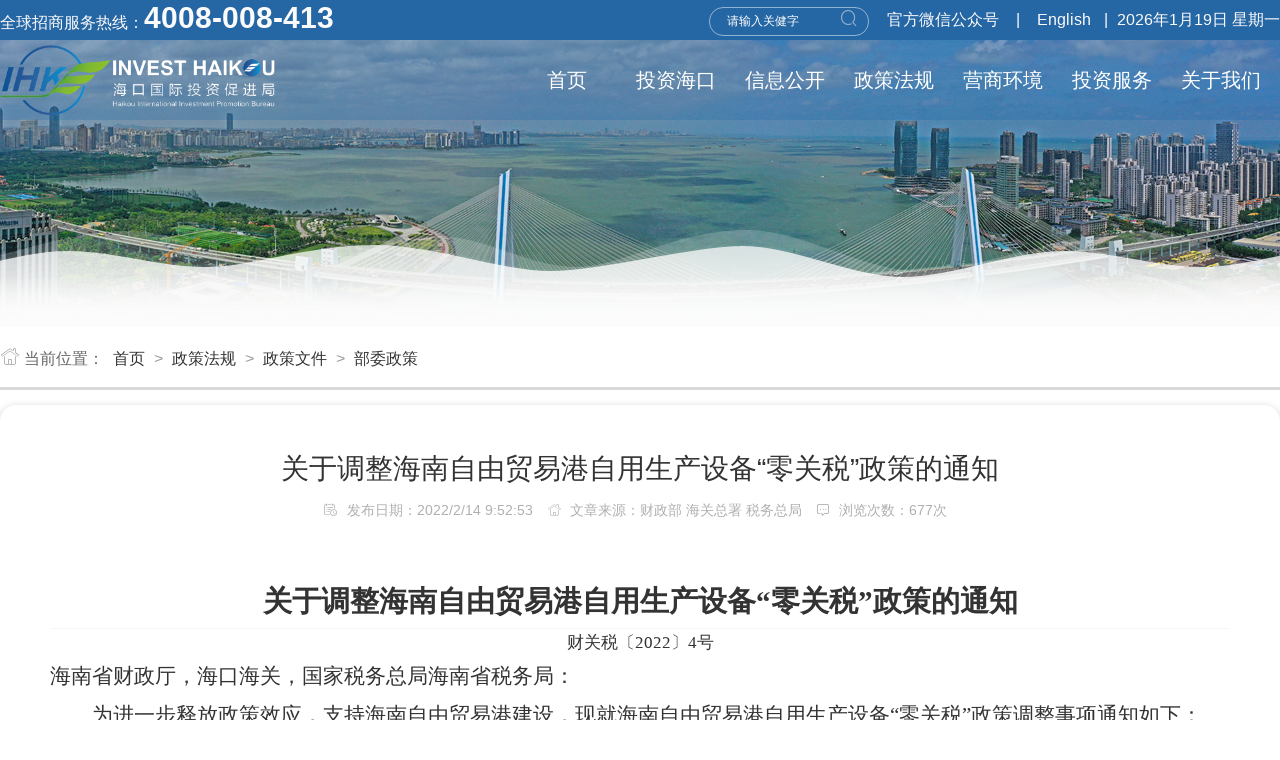

--- FILE ---
content_type: text/html; charset=utf-8
request_url: http://hiipb.com/news/show-10953.html
body_size: 4696
content:
<!doctype html>
<html>
<head>
<meta charset="utf-8">
<meta name="referrer" content="no-referrer" />

<title>关于调整海南自由贸易港自用生产设备“零关税”政策的通知 - 部委政策 - 投资海口网</title>
<meta name="keywords" content="" />
<meta name="description" content="" />
<link rel="stylesheet" type="text/css" href="/templates/chinese/css/viewer.min.css" />
<link rel="stylesheet" type="text/css" href="/templates/chinese/css/style.css" />
<script type="text/javascript" charset="utf-8" src="/scripts/jquery/jquery-1.11.2.min.js"></script>
<script type="text/javascript" charset="utf-8" src="/templates/chinese/js/viewer-jquery.min.js"></script>
<script type="text/javascript" charset="utf-8" src="/templates/chinese/js/common.js"></script>
<script type="text/javascript">
$(function() {
    $('.entry').viewer({
        url: 'data-original',
        navbar: false,
        title: false
    });
});
</script>
<style type="text/css">
    .entry img:hover {
        cursor: zoom-in;
    }
</style>
</head>

<body id="news">
<!--页面头部-->
<div class="header">
    <div class="head-top">
        <div class="section">
            <div class="left-box">
                全球招商服务热线：<strong>4008-008-413</strong>
            </div>
            <div class="right-box">
                <div class="form_search">
                    <i class="input_enter_icon iconfont icon-search" onclick="SiteSearch('/search.html', '#keywords');"></i>
                    <input type="text" id="keywords" name="keywords" class="s_input input_enter_placeholder" onkeydown="if(event.keyCode==13){SiteSearch('/search.html', '#keywords');return false};" placeholder="请输入关健字"  x-webkit-speech="" />
                </div>
                <span class="split"></span>
                <span class="webchat">
                    <div>
                        <strong>关注投资海口的微信公众号</strong>
                        <br /> 方法1：查找“投资海口”
                        <br /> 方法2：用微信扫描二维码：
                        <img src="/images/qrcode.jpg" width="180" />
                    </div>
                    <a href="javascript:;">官方微信公众号</a>
                </span><span class="split cgray">|</span>
                <a target="_blank" href="https://en.hiipb.com">English</a><span class="split cgray">|</span>
                <script type="text/javascript">document.write(clock());</script>
            </div>
        </div>
    </div>
    <div class="head-nav">
        <div class="section head-nav-box">
            <div class="head-nav-box-nr">
                <div class="logo">
                    <a href="/index.html"><img src="/templates/chinese/images/logo.png" alt="投资海口网" /></a>
                </div>
                <div class="nav-box">
                    <ul class="dropdown1 clearfix">
                        <li class="drop">
                            <a href="/index.html">首页</a>
                        </li>
                        <li class="drop"><a href="/content/abouthaikou.html" title="投资海口">投资海口</a><ul class="sub_menu"><li><a href="/content/overview.html" title="投资海口">海口概况</a></li><li><a href="/news/3.html" title="投资海口">投资优势</a></li><li><a href="/news/4155.html" title="投资海口">投资机会</a></li><li><a href="/news/4.html" title="投资海口">发展规划</a></li><li><a href="/news/5.html" title="投资海口">投资环境</a></li><li><a href="/news/6.html" title="投资海口">人文历史</a></li></ul></li><li class="drop"><a href="/news/7.html" title="信息公开">信息公开</a><ul class="sub_menu"><li><a href="/news/9.html" title="信息公开">通知公告</a></li><li><a href="/news/3118.html" title="信息公开">财务信息</a></li><li><a href="/news/8.html" title="信息公开">投资要闻</a></li><li><a href="/news/10.html" title="信息公开">信息交流</a></li><li><a href="/news/12.html" title="信息公开">工作动态</a></li></ul></li><li class="drop"><a href="/news/14.html" title="政策法规">政策法规</a><ul class="sub_menu"><li><a href="/news/15.html" title="政策法规">政策文件</a></li><li><a href="/news/17.html" title="政策法规">政策解读</a></li><li><a href="/news/4120.html" title="政策法规">案例分析</a></li><li><a href="/news/41.html" title="政策法规">百问百答</a></li></ul></li><li class="drop"><a href="/news/23.html" title="营商环境">营商环境</a><ul class="sub_menu"><li><a href="/news/24.html" title="营商环境">产业体系</a></li><li><a href="/news/29.html" title="营商环境">园区载体</a></li><li><a href="/news/31.html" title="营商环境">招商引才</a></li><li><a href="/news/34.html" title="营商环境">数据资料</a></li></ul></li><li class="drop"><a href="/content/server.html" title="投资服务">投资服务</a><ul class="sub_menu"><li><a href="/content/BusinessRegistration.html" title="投资服务">商事登记</a></li><li><a href="/content/InvestmentCosts.html" title="投资服务">投资成本</a></li><li><a href="/content/ProfessionalServices.html" title="投资服务">专业服务</a></li><li><a href="/content/TalentServices.html" title="投资服务">人才服务</a></li><li><a href="/content/InvestmentPolicies.html" title="投资服务">外汇服务</a></li></ul></li><li class="drop"><a href="/content/about.html" title="关于我们">关于我们</a><ul class="sub_menu"><li><a href="/content/aboutus.html" title="关于我们">机构介绍</a></li><li><a href="/feedback.html" title="关于我们">问询服务</a></li><li><a href="/content/contact.html" title="关于我们">联系我们</a></li></ul></li>
                    </ul>
                </div>
            </div>
        </div>
    </div>
    <div class="focus1">
        <div class="wrapper clearfix">
            <img src="/templates/chinese/images/W020200420587667793121.jpg" />
            <div id="banner_bolang_bg_1"></div>
            <div id="banner_bolang_bg_2"></div>
        </div>
    </div>
</div>
<!--/页面头部-->

<!--当前位置-->

<div class="section">
    <div class="location">
        <i class='iconfont icon-home'></i>&nbsp;<span>当前位置：</span>
        <a href="/index.html">首页</a>&nbsp;&gt;&nbsp;<a href="/news/14-1.html">政策法规</a>&nbsp;&gt;&nbsp;<a href="/news/15-1.html">政策文件</a>&nbsp;&gt;&nbsp;<a href="/news/104-1.html">部委政策</a>
    </div>
</div>
<!--/当前位置-->

<div class="section">
    <div class="bg-wrap card" style="margin-top:15px">
        <div class="meta">
            <h2>关于调整海南自由贸易港自用生产设备“零关税”政策的通知</h2>
            <div class="info">
                <span><i class="iconfont icon-riqi"></i>&nbsp;发布日期：2022/2/14 9:52:53</span>
                <span><i class="iconfont icon-home"></i>&nbsp;文章来源：财政部 海关总署 税务总局</span>
                <span><i class="iconfont icon-comment"></i>&nbsp;浏览次数：<script type="text/javascript" src="/tools/submit_ajax.ashx?action=view_article_click&channel_id=1&id=10953&click=1"></script>次</span>
            </div>
        </div>
        <div class="entry">
            <p><br/></p><h2 style="margin-top:0;margin-right:0;margin-bottom:0;margin-left:0;padding:0 0 0 0 ;text-align:center;line-height:45px"><strong><span style="font-family: 方正小标宋简体;font-size: 29px;background: rgb(255, 255, 255)"><span style="font-family:方正小标宋简体">关于调整海南自由贸易港自用生产设备</span>“零关税”政策的通知</span></strong></h2><p style="margin-top:0;margin-right:0;margin-bottom:2px;margin-left:0;padding:0 0 0 0 ;text-align:center"><span style=";font-family:微软雅黑;font-size:17px;background:rgb(255,255,255)"><span style="font-family:微软雅黑">财关税〔</span>2022〕4号</span></p><p style="margin-top:0;margin-right:0;margin-bottom:2px;margin-left:0;padding:0 0 0 0 ;text-autospace:ideograph-numeric;text-align:justify;text-justify:inter-ideograph;line-height:35px"><span style=";font-family:仿宋_GB2312;font-size:21px;background:rgb(255,255,255)"><span style="font-family:仿宋_GB2312">海南省财政厅，海口海关，国家税务总局海南省税务局：</span></span></p><p style="margin-top:0;margin-right:0;margin-bottom:2px;margin-left:0;padding:0 0 0 0 ;text-autospace:ideograph-numeric;text-align:justify;text-justify:inter-ideograph;line-height:35px"><span style=";font-family:仿宋_GB2312;font-size:21px;background:rgb(255,255,255)"><span style="font-family:仿宋_GB2312">　　为进一步释放政策效应，支持海南自由贸易港建设，现就海南自由贸易港自用生产设备</span>“零关税”政策调整事项通知如下：&nbsp;</span></p><p style="margin-top:0;margin-right:0;margin-bottom:2px;margin-left:0;padding:0 0 0 0 ;text-autospace:ideograph-numeric;text-align:justify;text-justify:inter-ideograph;line-height:35px"><span style=";font-family:仿宋_GB2312;font-size:21px;background:rgb(255,255,255)"><span style="font-family:仿宋_GB2312">　　一、对《财政部</span> <span style="font-family:仿宋_GB2312">海关总署</span> <span style="font-family:仿宋_GB2312">税务总局关于海南自由贸易港自用生产设备</span>“零关税”政策的通知》（财关税〔2021〕7号）第二条所指生产设备，增列旋转木马、秋千及其他游乐场娱乐设备等文体旅游业所需的生产设备，按照《中华人民共和国进出口税则（2022）》商品分类，包括：旋转木马、秋千和旋转平台，过山车，水上乘骑游乐设施，水上乐园娱乐设备等8项商品。具体范围见附件。&nbsp;</span></p><p style="margin-top:0;margin-right:0;margin-bottom:2px;margin-left:0;padding:0 0 0 0 ;text-autospace:ideograph-numeric;text-align:justify;text-justify:inter-ideograph;line-height:35px"><span style=";font-family:仿宋_GB2312;font-size:21px;background:rgb(255,255,255)"><span style="font-family:仿宋_GB2312">　　二、全岛封关运作前，对海南自由贸易港注册登记并具有独立法人资格的事业单位进口财关税〔</span>2021〕7号文件和上述第一条规定范围内的自用生产设备，按照财关税〔2021〕7号文件规定免征关税、进口环节增值税和消费税。&nbsp;</span></p><p style="margin-top:0;margin-right:0;margin-bottom:2px;margin-left:0;padding:0 0 0 0 ;text-autospace:ideograph-numeric;text-align:justify;text-justify:inter-ideograph;line-height:35px"><span style=";font-family:仿宋_GB2312;font-size:21px;background:rgb(255,255,255)"><span style="font-family:仿宋_GB2312">　　三、本通知自公布之日起实施。</span>&nbsp;</span></p><p style="margin-top:0;margin-right:0;margin-bottom:2px;margin-left:0;padding:0 0 0 0 ;text-autospace:ideograph-numeric;text-align:justify;text-justify:inter-ideograph;line-height:35px"><span style=";font-family:仿宋_GB2312;font-size:21px;background:rgb(255,255,255)">&nbsp;</span></p><p style="margin-top:0;margin-right:0;margin-bottom:2px;margin-left:0;padding:0 0 0 0 ;text-autospace:ideograph-numeric;text-align:justify;text-justify:inter-ideograph;line-height:35px"><span style=";font-family:仿宋_GB2312;font-size:21px;background:rgb(255,255,255)"><span style="font-family:仿宋_GB2312">　　附件：增列自用生产设备清单</span>&nbsp;</span></p><p style="margin-top:0;margin-right:0;margin-bottom:2px;margin-left:0;padding:0 0 0 0 ;text-autospace:ideograph-numeric;text-align:justify;text-justify:inter-ideograph;line-height:35px"><span style=";font-family:仿宋_GB2312;font-size:21px;background:rgb(255,255,255)">　　&nbsp;</span></p><p style="margin-top:0;margin-right:0;margin-bottom:2px;margin-left:0;text-indent:32px;padding:0 0 0 0 ;text-autospace:ideograph-numeric;text-align:right;line-height:35px"><span style=";font-family:仿宋_GB2312;font-size:21px;background:rgb(255,255,255)"><span style="font-family:仿宋_GB2312">财政部</span> <span style="font-family:仿宋_GB2312">海关总署</span> <span style="font-family:仿宋_GB2312">税务总局</span>&nbsp;</span></p><p style="margin-top:0;margin-right:0;margin-bottom:2px;margin-left:0;text-indent:32px;padding:0 0 0 0 ;text-autospace:ideograph-numeric;text-align:right;line-height:35px"><span style=";font-family:仿宋_GB2312;font-size:21px;background:rgb(255,255,255)">&nbsp;&nbsp;&nbsp;&nbsp;&nbsp;&nbsp;&nbsp;&nbsp;&nbsp;&nbsp;&nbsp;&nbsp;&nbsp;&nbsp;&nbsp;&nbsp;&nbsp;&nbsp;&nbsp;&nbsp;&nbsp;&nbsp;&nbsp;&nbsp;&nbsp;&nbsp;&nbsp;2022年02月14日</span></p><p style="line-height: 16px;"><img src="http://www.hiipb.com/editor/dialogs/attachment/fileTypeImages/icon_pdf.gif"/><a style="font-size:12px; color:#0066cc;" href="/upload/202202/15/202202150953581986.pdf" title="增列自用生产设备清单.pdf">增列自用生产设备清单.pdf</a></p><p><br/></p>
        </div>
            
        <!--上下一条-->
        <div class="next-box clearfix">
            <p class="prev">上一篇：<a href="/news/show-5703.html">中共海口市委宣传部 海口市财政局 关于修订海口市文化产业发展专项资金管理暂行办法的通知</a></p>
            <p class="next">下一篇：<a href="/news/show-27428.html">财政部 海关总署 税务总局关于调整海南自由贸易港原辅料“零关税”政策的通知</a></p>
        </div>
        <!--/上下一条-->            
    </div>
</div>

<!--页面底部-->
<div class="footer nofooterbg">
    <div class="section">
        <div class="foot-nav">
            <a href="/index.html">首页</a>
            <strong>|</strong>
            <a href="/content/aboutus.html">机构介绍</a>
            <strong>|</strong>
            <a href="/feedback.html">问询服务</a>
            <strong>|</strong>
            <a href="/content/privacy.html">隐私政策</a>
            <strong>|</strong>
            <a href="/content/sitemap.html">网站地图</a>
            <strong>|</strong>
            <a href="/content/statement.html">网站声明</a>
            <strong>|</strong>
            <a href="javascript:AddFavorite();">收藏本站</a>
            <strong>|</strong>
            <a href="/content/contact.html">联系我们</a>
        </div>
        <div class="foot-box">
            <div class="copyright">
                <p>主办单位：海口国际投资促进局&nbsp;&nbsp;网站备案号：<a href="https://beian.miit.gov.cn" target="_blank">琼ICP备2020005075号-1</a>&nbsp;<img border="0" src="/templates/chinese/images/ghs.png" style="text-align:absmiddle" /><a href="http://www.beian.gov.cn/portal/registerSystemInfo?recordcode=46010502000395" target="_blank">琼公网安备 46010502000395号</a></p>
                <p>联系电话：0898-68635107&nbsp;&nbsp;电子邮箱：invest@haikou.gov.cn&nbsp;&nbsp;通讯地址：海口市长滨路市政府第二办公区18号楼南楼2043、2046、2047室</p>
                <p class="gray">Copyright &copy; 2009-2020 hiipb.com Corporation,All Rights Reserved.&nbsp;&nbsp;【<a href="http://www.zcenet.com" target="_blank">中程世纪网络</a>】提供全程网络支持</p>
                <script type="text/javascript">document.write(unescape("%3Cspan id='cnzz_stat_icon_1279537355'%3E%3C/span%3E%3Cscript src='https://s9.cnzz.com/z_stat.php%3Fid%3D1279537355%26show%3Dpic' type='text/javascript'%3E%3C/script%3E"));</script>
            </div>
        </div>
    </div>
</div>
<script type="text/javascript" charset="utf-8" src="/templates/chinese/js/synav.js"></script>
<script>
var _hmt = _hmt || [];
(function() {
  var hm = document.createElement("script");
  hm.src = "https://hm.baidu.com/hm.js?83c96fd3e5c37bca41d9c53eb15ee8f2";
  var s = document.getElementsByTagName("script")[0]; 
  s.parentNode.insertBefore(hm, s);
})();
</script>
<!--/页面底部-->
</body>
</html>

--- FILE ---
content_type: text/html; charset=utf-8
request_url: http://hiipb.com/tools/submit_ajax.ashx?action=view_article_click&channel_id=1&id=10953&click=1
body_size: 22
content:
document.write('677');

--- FILE ---
content_type: text/css
request_url: http://hiipb.com/templates/chinese/css/style.css
body_size: 17770
content:
@charset "utf-8";
@import url("iconfont/iconfont.css");
/*全局样式
---------------------------------------------*/
@import url("reset.css");

/*页面布局
----------------------------------------------*/
.section{ position:relative; margin:0 auto; width:1280px; min-width:1280px; max-width:1400px; text-align:left; }
.wrapper{ position:relative; margin:0 auto; padding:0; width:100%; height:auto; text-align:left; overflow:hidden; }
	.wrapper:after{ content:"."; display:block; height:0; clear:both; visibility:hidden; }
.wrap-box{ width:1400px; }
.left-925{ position:relative; float:left; margin:0; padding:0; width:925px; }
.left-705{ position:relative; float:left; margin:0; padding:0; width:705px; }
.left-690{ position:relative; float:left; margin:0 0 0 15px; padding:0; width:690px; }
.left-455{ position:relative; float:left; margin:0 0 0 15px; padding:0; width:455px; }
.left-260{ position:relative; display:block; float:left; width:260px; overflow:hidden; }
.left-220{ position:relative; display:block; float:left; margin:0 0 0 15px; padding:0; width:220px; _overflow:hidden; }
.left-auto{ position:relative; display:block; margin:0 275px 0 0; overflow:hidden; _zoom:1; }
.left-20p{position:relative; display:block; float:left; width:20%; overflow:hidden;}
.right-260{ position:relative; display:block; float:right; width:260px; overflow:hidden; }
.right-auto{ position:relative; display:block; margin:0 0 0 275px; overflow:hidden; _zoom:1; }
.right-auto-p{ position:relative; display:block; margin:0 0 0 23%; overflow:hidden; _zoom:1; }
.bg-wrap{ margin:0; padding:0; background:#fff; }
    .bg-wrap:after{ content:"."; display:block; height:0; clear:both; visibility:hidden; }
    .bg-wrap.nobg{ background:none; }
.pad-15{ position:relative; padding:15px; }

/*页面标题
----------------------------------------------*/
.location{ padding:5px 0; width:100%; height:50px; line-height:50px; color:#999; font-size:16px; text-align:left; border-bottom: 3px solid #d9d9d9; }
    .location a{ margin:0 5px; }
    .location span{ color:#666;}
    .location i{font-size:20px;}
.main-tit{ padding-top:14px; height:54px; line-height:54px; text-align:left; }
    .main-tit h2{ display:block; margin:0; padding:0; float:left; color:#333; font-size:20px; font-weight:normal; }
    .main-tit p{ display:block; float:right; color:#555; font-size:14px; }
    .main-tit p a{ margin-left:10px; }
    .main-tit p a i{ font-style:normal; }
.slide-tit{ border-bottom:1px solid #f0f0f0; color:#34ad2a; line-height:1em; font-size:16px; font-weight:normal; }
    .slide-tit strong{ padding:10px 0; float:right; color:#999; font-size:12px; font-weight:normal; }
	.slide-tit span{ position:relative; top:1px; display:inline-block; padding:10px 0; border-bottom:1px solid #34ad2a; }
.nav-tit{ margin:0 auto 50px; padding:30px 0; text-align:center; color:#333; font-size:16px; line-height:1em; border-bottom:1px solid #e0e0e0; }
    .nav-tit.short{ padding-bottom:0; border-bottom:0; }
    .nav-tit a{ margin-left:10px; color:#333;  }
    .nav-tit a:hover,.nav-tit a.selected{ color:#34ad2a; }
    .nav-tit i{ margin-left:10px; color:#e0e0e0; }
.sub-tit{ margin:0 50px 10px; padding-top:35px; height:42px; border-bottom:1px solid #e0e0e0; font-size:16px; }
    .sub-tit a.add{ display:block; margin-right:10px; float:right; color:#23ac38; font-size:14px; line-height:42px; }
    .sub-tit a.add i{ display:inline-block; margin-right:5px; color:#23ac38; font-size:14px; }
    .sub-tit ul{ display:inline-block; }
    .sub-tit ul li{ margin:0; padding:0; display:inline-block; *display:inline; *zoom:1; }
    .sub-tit ul li a{ display:inline-block; padding:0 15px; line-height:42px; }
    .sub-tit ul li.selected a{ border-bottom:2px solid #23ac38; color:#23ac38; }
.search-tit{ display:block; margin:0 30px; padding-top:15px; line-height:38px; border-bottom:1px solid #f0f0f0; }
    .search-tit h3{ display:inline-block; color:#333; font-size:16px; font-weight:normal; }
    .search-tit span{ margin-left:15px; color:#999; font-size:14px; }
    .search-tit span strong{ margin:0 2px; color:#1e7bb3; font-weight:600; }

/*页面头部
----------------------------------------------*/
/*顶部样式*/
.header{width: 100%;min-width: 1280px;}
.header .head-top{ margin: 0 auto;width: 100%;height:40px; background:#2566a4; color:#fcfbfb; font-size:16px;min-width:1280px;max-width:1920px; }
    .header .head-top span.split{ padding:0 5px; }
    .header .head-top .left-box{ display:block; float:left; line-height:35px; }
    .header .head-top .left-box strong{ font-size:30px }
    .header .head-top .left-box span{ color:#c8c8c8; font-weight:700; }
    .header .head-top .left-box a{ margin:auto 3px; color:#fcfbfb; }
    .header .head-top .left-box a:hover{ color:#34ad2a; }
    .header .head-top .right-box{ float:right; /*margin-right:-8px;*/line-height:40px;}
    .header .head-top .right-box a{ margin:auto 8px; color:#fcfbfb; _display:inline; *zoom:1; }
    .header .head-top .right-box a:hover{ color:#34ad2a; }
    .header .head-top .right-box a i{ margin-right:2px; font-size:12px; }
    .header .head-top .right-box strong{ color:#444; font-size:14px; font-weight:700; }
    .header .head-top .right-box .webchat{ position: relative; z-index: 9999;}
    .header .head-top .right-box .webchat>div{ 	width: 183px;height: 262px;	padding: 20px 17px 10px 17px; line-height: 23px; background: url(../images/images.png) no-repeat; display: none; position:absolute; top:15px; left:50%; margin-left: -107px;font-size:14px;color:rgb(51, 51, 51); }
    .header .head-top .right-box .webchat:hover>div{ display: block; }
    .header .head-top .right-box .video{ position: relative; z-index: 9999;}
    .header .head-top .right-box .video>div{ 	width: 183px;height: 262px;	padding: 20px 17px 10px 17px; line-height: 23px; background: url(../images/images.png) no-repeat; display: none; position:absolute; top:15px; left:50%; margin-left: -107px;font-size:14px;color:rgb(51, 51, 51); }
    .header .head-top .right-box .video:hover>div{ display: block; }
    .header .head-top .right-box .douyin{ position: relative; z-index: 9999;}
    .header .head-top .right-box .douyin>div{ 	width: 183px;height: 262px;	padding: 20px 17px 10px 17px; line-height: 23px; background: url(../images/images.png) no-repeat; display: none; position:absolute; top:15px; left:50%; margin-left: -107px;font-size:14px;color:rgb(51, 51, 51); }
    .header .head-top .right-box .douyin:hover>div{ display: block; }

    /*顶部搜索框*/
    .input_enter_placeholder::-webkit-input-placeholder {color: #fff}
    .form_search {position:relative;color:#999;float:left;}
    .form_search .s_input {width:160px;height:29px;line-height:29px!important;font-size:12px;border-radius:15px;padding:0 35px 0 17px;border:1px solid rgba(255,255,255,.5);background:0 0;box-sizing:border-box;-moz-transition:all .2s ease-in-out;-webkit-transition:all .2s ease-in-out;-ms-transition:all .2s ease-in-out;-o-transition:all .2s ease-in-out;transition:all .2s ease-in-out}
    .btn,.theme-green .back-bar .pointer {-webkit-box-sizing:border-box;-moz-box-sizing:border-box}
    .form_search .s_input:focus {border:1px solid #fff}
    .form_search .s_input:hover {border:1px solid #fff}
    .form_search .input_enter_icon {position:absolute;right:11px;top:6px;line-height:25px;font-size:18px;cursor:pointer;color:rgba(255,255,255,.5)}
.header .head-nav {width:100%;min-width:1280px;max-width:1920px;margin:0 auto;height:auto;position:relative;}
    .header .head-nav .section {margin:0 auto;position:relative;}
    .header .head-nav .head-nav-box {width:100%;height:80px;min-width:1280px;max-width:1920px;position:absolute;top:0;left:0;z-index:999;background:url(../images/xiugai0306-bj1.png) no-repeat;}
    .header .head-nav .head-nav-box .head-nav-box-nr {width:100%;max-width:1400px;margin:0 auto;position:relative;}
    .header .head-nav .logo{ position:absolute; top:5px; left:0; width:34%; height:80px;float:left; }
    .header .head-nav .logo img{max-height:70px;vertical-align:middle;/*margin-top:5px;*/}
    /*导航菜单*/
    .header .head-nav .nav-box{ position:absolute; top:0; right:0; width:60%;line-height:80px; height:80px; float:right; }
    ul.dropdown1 {position:relative;width:100%;height:100%;margin:0 auto;display:block;}
    ul.dropdown1>li {float:left;width:14.2%;position:relative;height:80px;line-height:80px;}
    ul.dropdown1>li img {vertical-align:middle;margin-top:-5px;margin-right:10px;}
    ul.dropdown1>li>a {display:block;width:100%;height:100%;color:#fff;position:relative;z-index:2000;text-align:center;text-decoration:none;font-size:20px;}
    ul.dropdown1>li:hover>a {background:url(../images/xiugai0306-bj3.png) repeat;position:relative;background-size:100% 100%;}
    ul.dropdown1 ul.sub_menu {display:none;position:absolute;top:0;left:0;width:100%;z-index:1000;background:url(../images/xiugai0306-bj4.png) repeat;background-size:100% 100%;top:80px;}
    ul.dropdown1 ul.sub_menu li {font-weight:normal;color:#000;/* border-top:1px solid #ccc;*/width:100%;margin:0 auto;text-align:center;height:49px;line-height:49px;}
    ul.dropdown1 ul.sub_menu li a {display:block;color:#000 !important;width:100%;height:100%;font-size:16px;}
    ul.dropdown1 ul.sub_menu li a:hover {color:#0b4289 !important;background:url(../images/xiugai0306-bj5.png) repeat}
    ul.dropdown1 ul.sub_menu li:first-child {border-top:0px;}
/*首页幻灯片*/
#inner {width:100%;max-width:1920px;max-height:800px;margin:auto;overflow:hidden;display:block;}
.hot-event {position:relative;overflow:hidden;}
.hot-event .switch-tab {text-align:center;padding:10px 0;position:absolute;bottom:10px;left:0;width:100%;z-index:1000;}
.hot-event .switch-tab a,.hot-event .switch-tab .current {display:inline-block;width:22px;height:22px;border-radius:7px;margin:0 15px;color:#B0B0B0;font:12px/15px"\5B8B\4F53";text-decoration:none;text-align:center;outline:0;display:inline-block;background:url(../images/zmg-xsy-bj2.png) no-repeat;}
.hot-event .switch-tab .current {background:url(../images/zmg-xsy-bj3.png) no-repeat;}
.hot-event .switch-nav {position:absolute;right:12px;top:254px;z-index:2;}
.hot-event .switch-nav .i-prev {background-image:url(../images/bg.png);background-position:-127px 0;}
.hot-event .switch-nav .prev {border-radius:3px 0 0 3px;border-width:1px;}
.hot-event .switch-nav .next {border-radius:0 3px 3px 0;border-width:1px 1px 1px 0;}
.hot-event .switch-nav .i-next {background-image:url(../images/bg.png);background-position:-144px 0;}
.hot-event .switch-nav a {display:inline-block;padding:7px 16px;background:rgba(0,0,0,.3);border-style:solid;border-color:rgba(255,255,255,.6);}
.hot-event .switch-nav a:hover {background:rgba(0,0,0,.2);}
.hot-event .event-item {height:auto;width:100%;}
.hot-event .event-item .banner {display:block;}
.hot-event .event-item img {-webkit-box-reflect:below 0 -webkit-gradient(linear,0 0,0 100%,from(transparent),color-stop(85%,transparent),to(rgba(255,255,255,.2)));border:0;display:block;}
.hide-clip {position:absolute!important;clip:rect(1px 1px 1px 1px);clip:rect(1px,1px,1px,1px);padding:0!important;border:0!important;height:1px!important;line-height:0!important;width:1px!important;overflow:hidden;}
#banner_bolang_bg_1 {width:997px;height:85px;background:url(../images/wave1.png) repeat-x;position:absolute;bottom:0px;width:400%;left:-236px;z-index:9;animation:wave1 25s linear .4s infinite normal;-moz-animation:wave1 25s linear .4s infinite normal;-webkit-animation:wave1 25s linear .4s infinite normal;-o-animation:wave1 25s linear .4s infinite normal;}
#banner_bolang_bg_2 {width:1009px;height:100px;background:url(../images/wave2.png) repeat-x;_background:0 0;position:absolute;bottom:0px;width:400%;left:0;z-index:8;animation:wave2 60s linear .4s infinite normal;-moz-animation:wave2 60s linear .4s infinite normal;-webkit-animation:wave2 60s linear .4s infinite normal;-o-animation:wave2 60s linear .4s infinite normal;}
@-webkit-keyframes wave1 {
	from {left: -236px}
	to {left: -1233px}
}
@-moz-keyframes wave1 {
	from {left: -236px}
	to {left: -1233px}
}
@-o-keyframes wave1 {
	from {left: -236px}
	to {left: -1233px}
}
@keyframes wave1 {
	from {left: -236px}
	to {left: -1233px}
}
@-webkit-keyframes wave2 {
	from {left: 0}
	to {left: -1009px}
}
@-moz-keyframes wave2 {
	from {left: 0}
	to {left: -1009px}
}
@-o-keyframes wave2 {
	from {left: 0}
	to {left: -1009px}
}
@keyframes wave2 {
	from {left: 0}
	to {left: -1009px}
}
.banner_video_box{width:400px;height:250px;position:absolute;bottom:44px;left:60%;background:url(../images/banners/d_banner_video_bg.jpg);color:#fff;}
.banner_video_box:hover{color:#ff6b02;font-weight:bolder;}
.banner_video_box i.icon-ziyuan1 {font-size:80px;position:relative;top:25%;left:50%;margin-left:-40px;}
.banner_hk{width:100%;float:left;position:relative;height:265px;background:url(../images/banner_hk.jpg) center center no-repeat;}
.focus1 {width: 100%;max-width: 1920px;min-width:1280px;height: 100%;margin:0 auto;}
.focus1 img{width: 100%;}
/*首页头条*/
.headlines{width:100%;max-width:1920px;min-width:1280px;margin:0 auto;padding:0;overflow:hidden;background:#fff;}
.headlines_box{width:-webkit-calc(100% - 100px);width:-moz-calc(100% - 100px); width:calc(100% - 100px);height:126px;padding-left:88px;background:url(../images/headlines_bg.png) no-repeat left center;}
.headlines_1{width:100%;  margin:10px 0;}
    .headlines_1 p { margin: 0 auto; text-align: center; margin-bottom:20px;width:100%;white-space: nowrap;text-overflow: ellipsis;overflow: hidden; }
    .headlines_1 a{ font-size:42px;color:#ff6b02;/*background: url(../images/hl.png) no-repeat 0px 5px ;padding-left:60px;*/font-weight:bold;line-height:60px;letter-spacing:1px; }
    .headlines_1 a:link,.headline a:visited { color:#ff6b02;text-decoration:none}
    .headlines_1 a:hover { color: #E42918; text-decoration: none}
.headlines_2 { overflow: hidden; width: 100%; height:32px; margin: 0 auto; text-align: center; }
    .headlines_2 ul { width:100%;height:32px;line-height:32px; }
    .headlines_2 ul li { width:50%;float:left; text-overflow:ellipsis; white-space:nowrap; overflow:hidden; }
    .headlines_2 ul li a{ width:100%;padding-left:16px;background:url(../images/ico_spot.png) no-repeat 5px center;letter-spacing:1px;}
    .headlines_2 ul li a:link, .headlines_2 ul li a:visited {font-size:16px;color:#898989;}
    .headlines_2 ul li a:hover { color: #ff6b02; text-decoration: none}
.headlines_3{width:100%;margin:10px 0;}
    .headlines_3 ul { width:100%;height:128px; }
    .headlines_3 ul li { width:49.5%;float:left;margin-right:1%;overflow:hidden; }
    .headlines_3 ul li:nth-child(2n) { float:right;margin-right:0 }
    .headlines_3 ul li a { color:#545454; }
    .headlines_3 ul li a:hover {color:#74aa22;}
    .headlines_3 ul li .law_box { height:86px;padding:20px;border:1px #dbdbdb solid;box-shadow:0px 0px 50px 0px rgba(0,0,0,0.5);background:#dbdbdb url(../images/nav_btn_bg.png) no-repeat; }
    .headlines_3 ul li .law_box .img { float:left;width:86px;height:86px;margin-left:30px;border:#74aa22 1px solid;border-radius:50%;background-color:#74aa22; }
    .headlines_3 ul li .law_box .img i { font-size:56px;color:#ffffff;position:relative;top:15px;left:15px;}
    .headlines_3 ul li .law_box .content { float:left;margin-left:16px; }
    .headlines_3 ul li .law_box .content .tit { width:100%;font-size:36px;font-weight:700;margin:0.5rem 0 0.75rem; }
    .headlines_3 ul li .law_box .content .remark { width:100%;font-size:14px;margin:0.5rem 0; }

/*首页新闻通栏样式*/
.news_lm1,.news_lm2,.abouthk_lm3 {width:100%;max-width:1920px;min-width:1280px;margin:0 auto;overflow:hidden;background:#fff;padding:20px 0 15px;}
.news_lm1_l {width:700px;float:left;height:464px;position:relative;}
.news-lm1-r {width:680px;float:right;}
    .news-lm1-r-t {width:100%;height:48px;background-color:#f5f5f5;overflow:hidden;}
    .news-lm1-r-t ul li {width:50%;float:left;height:48px;line-height:48px;text-align:center;}
    .news-lm1-r-t ul li a {font-size:22px;font-weight:bold;color:#5c5c5c;}
    .news-lm1-r-t ul li#current,.news-lm1-r-t ul li.current {background:#0b4289 url(../images/tab_bg.jpg) no-repeat 100% 100%;}
    .news-lm1-r-t ul li#current a,.news-lm1-r-t ul li.current a {color:#fff;}
.news-lm1-r-content {width:100%;overflow:hidden;margin-top:0px;}
    .news-lm1-x-r-list{width: 100%;overflow:hidden;}    
.news_lm2_l {width:700px;float:left;height:464px;position:relative;}
    .news-lm2-r {width:680px;float:right;}
    .news_lm2_l h2.slide-tit a,.news-lm2-r h2.slide-tit a{font-size:24px;color:#0297f9;}
    .news_lm2_l h2.slide-tit span,.news-lm2-r h2.slide-tit span{border-bottom: 3px solid #0297f9;}
    .news-lm-news_list ul{padding:7px 0;}
    .news-lm-news_list ul li {width:100%;height:40px;line-height:40px;overflow:hidden;font-size:16px;text-overflow:ellipsis;white-space:nowrap;overflow:hidden;}
    .news-lm-news_list ul li a {padding-left:22px;background:url(../images/ico_spot.png) no-repeat center left;}
ul.gallery {width:100%;list-style:none;margin:0 auto;padding:0;}
    ul.gallery li {float:left;margin:0px;padding:0;text-align:center;display:inline;}
    ul.gallery li {width:23.5%;padding-left:2%;overflow:hidden;}
    ul.gallery li.first {padding-left:0;}
    ul.gallery li a.thumb {width:100%;height:547px;cursor:pointer;display:block;}
    ul.gallery li span {width:100%;height:547px;overflow:hidden;display:block;}

.law_lm4{width:100%;max-width:1920px;min-width:1280px;margin:0 auto;overflow:hidden;padding:48px 0 15px;}
    .law_lm4 .tit,.business_lm5 .tit{text-align:center;margin-bottom:30px;}
    .law_lm4 .tit h2,.business_lm5 .tit h2{font-size:36px;color: #3d3d3d;font-weight:bold;}
    .law_lm4 .tit h4,.business_lm5 .tit h4{font-size:16px;color: #666666;margin:1.25rem 0 1.25rem;}
.card-area {margin:0 auto;height:520px;width:1400px;position:relative;}
    .card-area .card-item {z-index:4;transition:all .3s cubic-bezier(.4,0,.2,1),z-index 0s .12s;position:relative;float:left;width:117px;height:520px;background-color:transparent}
    .card-area .card-item+.card-item {margin-left:-1px}
    .card-area .card-item .card {transition:all .3s cubic-bezier(.4,0,.2,1),z-index 0s .12s;width:100%;height:100%;text-align:center;background:#fff;border-radius:0;}
    .card-area .card-item.active {z-index:6;width:1166px;height:546px;margin-top:-24px;}
    .card-area .card-item.active .card .card-title {background-color:#3db1ea;height:142px;border:none}
    .card-area .card-item.active .card .card-title .short-info {color:#9ed8f5}
    .card-area .card-item.active .card .card-title h1 {color:#fff}
    .card-area .card-item.active .card .card-content.content-first {transition:all .12s cubic-bezier(.4,0,.2,1) 0s;z-index:2;opacity:0;filter:alpha(opacity=0);-ms-filter:progid:DXImageTransform.Microsoft.Alpha(opacity=(0))}
    .card-area .card-item .card .card-content,.card-area .card-item .card .card-title {position:absolute;left:0;right:0;z-index:1;}
    .card-area .card-item .card {transition:all .3s cubic-bezier(.4,0,.2,1),z-index 0s .12s;width:100%;height:100%;text-align:center;background:#fff;}
    .card-area .card-item .card .card-title {width:100%;height:118px;line-height:118px;text-align:center;position:relative;}
    .card-area .card-item.active .card .card-title {height:142px;line-height:142px;text-align:left}
    .card-area .card-item .card .title-even1,.card-area .card-item .card .title-even2,.card-area .card-item .card .title-even3,.card-area .card-item .card .title-even4 {transition:all .3s cubic-bezier(.4,0,.2,1),z-index 0s .12s;background:url(../images/zmg-xsy-bj14.png) 50% 50% no-repeat}
    .card-area .card-item.active .card .title-even1 {transition:all .3s cubic-bezier(.4,0,.2,1),z-index 0s .12s;background:url(../images/law_tit_bg.jpg) 100% 100% no-repeat}
    .card-area .card-item.active .card .title-even2 {transition:all .3s cubic-bezier(.4,0,.2,1),z-index 0s .12s;background:url(../images/law_tit_bg.jpg) 100% 100% no-repeat}
    .card-area .card-item.active .card .title-even3 {transition:all .3s cubic-bezier(.4,0,.2,1),z-index 0s .12s;background:url(../images/law_tit_bg.jpg) 100% 100% no-repeat}
    .card-area .card-item.active .card .title-even4 {transition:all .3s cubic-bezier(.4,0,.2,1),z-index 0s .12s;background:url(../images/law_tit_bg.jpg) 100% 100% no-repeat}
    .card-area .card-item .card .card-title a {font-size:16px;font-weight:bold;color:#fefeff;}
    .card-area .card-item.active .card .card-title a {transition:all .3s cubic-bezier(.4,0,.2,1),z-index 0s .12s;font-size:24px;font-weight:bold;color:#fefeff;padding-left: 50px;}
    .card-area .card-item .beijing1 {background:url(../images/zmg-xsy-bj20.png) 50% 50% no-repeat}
    .card-area .card-item .beijing2 {background:url(../images/zmg-xsy-bj11.png) 50% 50% no-repeat}
    .card-area .card-item .beijing3 {background:url(../images/zmg-xsy-bj16.png) 50% 50% no-repeat}
    .card-area .card-item .beijing4 {background:url(../images/zmg-xsy-bj15.png) 50% 50% no-repeat}
    .card-area .card-item.active .beijing1 {background:#fff;}
    .card-area .card-item.active .beijing2 {background:#fff;}
    .card-area .card-item.active .beijing3 {background:#fff;}
    .card-area .card-item.active .beijing4 {background:#fff;}
    .card-area .card-item .card .card-content.content-second {transition:all .12s cubic-bezier(.4,0,.2,1) 0s;z-index:2;opacity:0;filter:alpha(opacity=0);-ms-filter:progid:DXImageTransform.Microsoft.Alpha(opacity=(0));}
    .card-area .card-item .card .card-content.content-second {width:96%;margin:0 auto;}
    .card-area .card-item.active .card .card-content.content-second {transition:all .12s cubic-bezier(.4,0,.2,1) .18s;z-index:3;opacity:1;filter:alpha(opacity=100);-ms-filter:progid:DXImageTransform.Microsoft.Alpha(opacity=(100));}

.xin-lm3-nr-lm1-nr {width:100%;overflow:hidden;text-align:left;margin-top:15px;}
    .xin-lm3-nr-lm1-nr-l {width:45%;float:left;border-right:1px solid #e0f1f9;}
    .xin-lm3-nr-lm1-nr-l-nr {width:92%;}
    .xin-lm3-nr-lm1-nr-l-nr p {width:100%;height:36px;line-height:36px;}
    .xin-lm3-nr-lm1-nr-l-nr p>a {font-size:18px;color:#0b4289;float:left;}
    .xin-lm3-nr-lm1-nr-l-nr p span {display:inline-block;float:right;}
    .xin-lm3-nr-lm1-nr-l-nr p span a {font-size:14px;color:#0b4289;}
    .xin-lm3-nr-lm1-nr-l-nr ul {display:block;overflow:hidden;padding:6px 15px 6px;}
    .xin-lm3-nr-lm1-nr-l-nr ul li {width:100%;float:left;height:26px;line-height:26px;overflow:hidden;text-overflow:ellipsis;white-space:nowrap;}
    .xin-lm3-nr-lm1-nr-l-nr ul li a {font-size:14px;color:#6b6b6b;padding-left:22px;background:url(../images/ico_spot.png) no-repeat center left;}
    .xin-lm3-nr-lm1-nr-l-nr ul li a:hover,.xin-lm3-nr-lm1-nr-l-nr p a:hover,.xin-lm3-nr-lm1-nr-l-nr p span a:hover {color:#0b4289;}
    .mar-t15 {/*margin-top:12px;*/}
    .xin-lm3-nr-lm1-nr-r {width:50%;float:right;}
    .xin-lm3-nr-lm1-nr-r-t {width:100%;height:40px;line-height:40px;}
    .xin-lm3-nr-lm1-nr-r-t ul li {width:20%;height:40px;line-height:40px;float:left;position:relative;}
    .xin-lm3-nr-lm1-nr-r-t ul li a {background:#e8f4fa;display:inline-block;width:100%;text-align:center;font-size:18px;color:#000;height:100%;}
    .xin-lm3-nr-lm1-nr-r-t ul li.xin-lm3-nr-lm1-nr-r-t-xz a {background:#1ba1fa;color:#fff;}
    .xin-lm3-nr-lm1-nr-r-t ul li i {display:inline-block;width:15px;height:13px;position:absolute;top:36px;left:50%;margin-left:-7.5px;display:none;background:url(../images/zmg-xsy-bj12.png) 50% 100% no-repeat;}
    .xin-lm3-nr-lm1-nr-r-t ul li.xin-lm3-nr-lm1-nr-r-t-xz i {display:block;}
    .xin-lm3-nr-lm1-nr-r-x {width:100%;background:#fbfbfb;height:320px;}
    .xin-lm3-nr-lm1-nr-r-x ul {display:block;width:100%;margin:0 auto;padding:10px 0;overflow:hidden;border-bottom:1px solid #eeeeee;}
    .xin-lm3-nr-lm1-nr-r-x ul li {width:100%;height:31px;line-height:31px;float:left;overflow:hidden;text-overflow:ellipsis;white-space:nowrap;}
    .xin-lm3-nr-lm1-nr-r-x ul li a {font-size:14px;color:#6b6b6b;padding-left:22px;background:url(../images/ico_spot.png) no-repeat center left;}
    .xin-lm3-nr-lm1-nr-r-x ul li a:hover {color:#0b4289;}
    .xin-lm3-nr-lm1-nr-r-x ul:nth-child(2) {border-bottom:0;}

.card-area .card-item .card .card-content.content-first {width:100%;height:19px;bottom:15px;transition:all .12s cubic-bezier(.4,0,.2,1) .18s;z-index:3;opacity:1;filter:alpha(opacity=100);-ms-filter:progid:DXImageTransform.Microsoft.Alpha(opacity=(100));}
.card-area .card-item.active .card .card-content.content-first {transition:all .12s cubic-bezier(.4,0,.2,1) 0s;z-index:2;opacity:0;filter:alpha(opacity=0);-ms-filter:progid:DXImageTransform.Microsoft.Alpha(opacity=(0));}

.xin-lm3-nr-lm3-nr {width:100%;margin:0 auto;overflow:hidden;text-align:left;margin-top:15px;}
    .xin-lm3-nr-lm3-nr-ty {width:27.33%;float:left;margin:0 3%}
    .xin-lm3-nr-lm3-nr-ty-t {width:100%;height:165px;}
    .xin-lm3-nr-lm3-nr-ty-t img {width:100%;height:100%;}
    .xin-lm3-nr-lm3-nr-ty-m {width:100%;margin-top:8px;text-align:left;}
    .xin-lm3-nr-lm3-nr-ty-m span {display:block;width:100%;height:48px;overflow:hidden;}
    .xin-lm3-nr-lm3-nr-ty-m span a {font-size:16px;line-height:24px;color:#000;}
    .xin-lm3-nr-lm3-nr-ty-m span a:hover,.xin-lm3-nr-lm3-nr-ty-x a:hover {color:#0b4289;}
    .xin-lm3-nr-lm3-nr-ty-m p {width:100%;margin-top:10px;font-size:14px;color:#333;height:66px;overflow:hidden;line-height:22px;}
    .xin-lm3-nr-lm3-nr-ty-x {width:100%;margin-top:20px;overflow:hidden;height:28px;line-height:28px;}
    .xin-lm3-nr-lm3-nr-ty-x span {display:inline-block;float:left;font-size:14px;}
    .xin-lm3-nr-lm3-nr-ty-x a {display:inline-block;float:right;}
.card-area .card-item .card .card-content.kuandu94 {width:94%;}

.business_lm5{width:100%;max-width:1920px;min-width:1280px;margin:0 auto;overflow:hidden;padding:48px 0 15px;}
    .business_lm5 .bus_1_l{float:left;width:1006px;height:276px;}
    .business_lm5 .bus_2_r{float:right;width:394px;height:276px;}
    .business_lm5 .bus_1_l li{float:left;margin:0 auto;height:137px;}
    .business_lm5 .bus_1_l li.pic1{width:552px;padding:0 4px 2px 0;}
    .business_lm5 .bus_1_l li.pic2{width:442px;padding:0 4px 2px 0;}
    .business_lm5 .bus_1_l li.pic3{width:332px;padding:0 4px 0 0;}
    .business_lm5 .bus_1_l li.pic4{width:663px;padding:0 4px 0 0;}
    .business_lm5 .bus_1_l .pic5{width:394px;}
    .business_lm5 .bus_1_l .pic1 img,.business_lm5 .bus_1_l .pic2 img,.business_lm5 .bus_1_l .pic3 img,.business_lm5 .bus_1_l .pic4 img,.business_lm5 .bus_2_r img{width:100%;height:100%;}

.aboutus_lm6{width:100%;max-width:1920px;min-width:1280px;margin:0 auto;overflow:hidden;padding:38px 0 38px;}
    .aboutus_lm6 .card2{background-color:#fff;}
    .aboutus_lm6 .tit{text-align:center;padding:30px 0;}
    .aboutus_lm6 .tit h2{font-size:36px;color: #3d3d3d;font-weight:bold;}
    .aboutus_lm6 .tit h4{font-size:16px;color: #666666;margin:1.25rem 0 1.25rem;}
    .aboutus_lm6 .wrap-box{ margin-bottom:3.75rem}
    .aboutus_lm6 .wrap-box ul{ font-size:0; text-align:center}
    .aboutus_lm6 .wrap-box ul li{ display:inline-block; *display:inline; *zoom:1; width:25%; text-align:center}
    .aboutus_lm6 .wrap-box ul li .box{ display:inline-block; width:8.125rem; height:8.125rem; position:relative}
    .aboutus_lm6 .wrap-box ul li .box span.y1{position:absolute;top:0;left:0;display:inline-block;width:8.125rem;height:8.125rem;border: #dbdbdb 1px solid;-moz-border-radius:100%;-webkit-border-radius:100%;border-radius:100%;-moz-transition: all 0.5s ease-in-out;-webkit-transition: all 0.5s ease-in-out;-o-transition: all 0.5s ease-in-out;-ms-transition: all 0.5s ease-in-out;transition: all 0.5s ease-in-out;}
    .aboutus_lm6 .wrap-box ul li .box span.y2{position:absolute;top:0;left:0;display:inline-block;width:8.125rem;height:8.125rem;border: #dbdbdb 1px solid;background:#ffffff;-moz-border-radius:100%;-webkit-border-radius:100%;border-radius:100%;-moz-transition: all 0.5s ease-in-out;-webkit-transition: all 0.5s ease-in-out;-o-transition: all 0.5s ease-in-out;-ms-transition: all 0.5s ease-in-out;transition: all 0.5s ease-in-out;opacity: 0;transform: scale(0.7);-webkit-transform: scale(0.7);visibility: hidden;}
    .aboutus_lm6 .wrap-box ul li h5{font-size:1rem;color: #545454;/*margin-bottom:0.875rem;margin-top:1.875rem;*/}
    .aboutus_lm6 .wrap-box ul li h6{ font-size:12px; color:#caccce; text-transform:uppercase; transform:scale(0.9);}
    .aboutus_lm6 .wrap-box ul li .icon{ display:inline-block; width:8.125rem; height:8.125rem; line-height:11.725rem; -moz-border-radius:100%; -webkit-border-radius:100%; border-radius:100%; margin-bottom:1.25rem; position:relative; overflow:hidden; -moz-transition: all 0.5s ease-in-out;-webkit-transition: all 0.5s ease-in-out;-o-transition: all 0.5s ease-in-out;-ms-transition: all 0.5s ease-in-out;transition: all 0.5s ease-in-out;}
    .aboutus_lm6 .wrap-box ul li .icon .con01{ content:""; position:absolute; left:0; top:0; width:100%; height:100%; -moz-transition: all 0.5s ease-in-out;-webkit-transition: all 0.5s ease-in-out;-o-transition: all 0.5s ease-in-out;-ms-transition: all 0.5s ease-in-out;transition: all 0.5s ease-in-out;}
    .aboutus_lm6 .wrap-box ul li .icon .con02{ content:""; position:absolute; left:-100%; top:0; width:100%; height:100%; -moz-transition: all 0.5s ease-in-out;-webkit-transition: all 0.5s ease-in-out;-o-transition: all 0.5s ease-in-out;-ms-transition: all 0.5s ease-in-out;transition: all 0.5s ease-in-out;}

/*幻灯片样式*/
.focus-box{ position:absolute; top:0; right:0; bottom:0; left:0; overflow:hidden; _position:relative; }
	.focus-box .slides{ position:relative; display:block; width:100%; height:100%; zoom:1; overflow:hidden; }
	.focus-box .slides:after{ content:"."; display:block; height:0; clear:both; visibility:hidden; }
	.focus-box .slides li{ width:100%; height:100%; overflow:hidden; }
	.focus-box .slides li img{ width:100%;min-width:100%; min-height:100%; _width:100%; _height:100%;}
	.focus-box .slides li .note-bg{ position:absolute; left:0; right:0; bottom:0; width:100%; height:50px; background:#000; filter:alpha(Opacity=30); -moz-opacity:0.3;opacity:0.3; background:linear-gradient(to top, rgba(0,0,0,0.6), rgba(0,0,0,0)); _background:url(none) 0 0 repeat #000; }
	.focus-box .slides li .note-txt{ position:absolute; left:0; right:0; bottom:0; display:block; padding:10px; height:24px; line-height:24px; color:#fff; font-size:16px; white-space:nowrap; text-overflow:ellipsis; overflow:hidden; }
	
	.focus-box .flex-control-nav{ position:absolute; right:5px; bottom:10px; display:block; z-index:4; }
	.focus-box .flex-control-nav li{ margin:0 5px 0 0; display:inline-block; zoom:1; *display:inline; }
	.focus-box .flex-control-nav li a{ display:block; width:8px; height:8px; text-indent:-9999px; border:1px solid #fafafa; border-radius:8px; cursor:pointer; overflow:hidden; }
	.focus-box .flex-control-paging li a:hover { background:#333; }
	.focus-box .flex-control-paging li a.flex-active { background:#c81623; border-color:#c81623; cursor:default; }
/*Banner样式*/
.slide-box{ position:relative; margin:0; width:100%; height:485px; text-align:center; overflow:hidden; }
    .slide-box .list-box{ position:absolute; top:0; left:50%; margin-left:-960px; width:1920px; height:100%; background:#fff; }
    .slide-box .list-box li{ position:absolute; left:0; top:0; display:block; width:100%; height:100%; opacity:0; filter:alpha:opacity(0); }
    .slide-box .list-box li a{ display:block; width:100%; height:100%; }
    .slide-box .list-box li a img{ position:absolute; top:0; left:0; width:100%; height:100%; }
    .slide-box .speed-box{ position:absolute; left:0; bottom:20px; width:100%; height:10px; text-align:center; z-index:999; }
    .slide-box .speed-btn{ display:inline-block; margin:auto 0; }
    .slide-box .speed-btn a{ display:block; float:left; margin:0 5px; width:10px; height:10px; background:url(../images/slide_btns.png) 0 -166px no-repeat; overflow:hidden; *float:none; *display:inline-block; }
    .slide-box .speed-btn a.selected{ background-position:0 -176px; }
    .slide-box .prev-btn,.slide-box .next-btn{ position:absolute; top:50%; display:block; margin-top:-41px; width:42px; height:82px; z-index:999; opacity:0.5; filter:alpha:opacity(50); background:url(../images/slide_btns.png) no-repeat; display:none; overflow:hidden; }
    .slide-box .prev-btn{ left:31px; background-position:0 0; }
    .slide-box .next-btn{ right:31px; background-position:0 -82px; }


/*内容样式
----------------------------------------------*/
/*文章栏目页*/
.cate_news_box {width:100%;max-width:1400px;min-width:1280px;margin:0 auto;margin-top:20px;overflow:hidden;/*padding-bottom:150px;*/}
.cate_tit {width:100%;height:80px;line-height:80px;}
    .cate_tit span {display:inline-block;width:100%;height:100%;text-indent:25px;float:left;background:#0068b7;font-size:22px;font-weight:bold;color:#fff;}
.cate_subtit {width:100%;margin-top:5px;}
    .cate_subtit>ul>li {width:100%;height:60px;line-height:60px;margin-bottom:5px;}
    .cate_subtit>ul>li>a {display:inline-block;width:100%;height:100%;background:#dfe3e6;font-size:20px;color:#333333;text-indent:25px;position:relative;}
    .cate_subtit>ul>li>a>i {display:inline-block;width:20px;height:20px;position:absolute;right:15px;top:20px;background:url(../images/ico_pre.png) 50% 50% no-repeat;}
    .cate_subtit>ul>li>a:hover,.cate_subtit>ul>li.on a {color:#036ab3;background:#dfe3e6;}
.cate_subtit_li{width:100%;overflow:hidden;margin-top:-5px;background:#f1f1f1;margin-bottom:5px}
    .cate_subtit_li>li{width:100%;height:48px;line-height:48px}
    .cate_subtit_li>li.cate_subtit_li_on a,.cate_subtit_li>li a:hover{background:#d9efff;color:#036ab3;}
    .cate_subtit_li>li a{display:inline-block;width:100%;height:100%;float:left;font-size:18px;text-indent:25px;color:#666;}
    .cate_subtit_li>li a:hover{color:#036ab3}
.cate_news_box ul.side-txt-list{padding:7px 0;}
    .cate_news_box ul.side-txt-list li {width:100%;height:42px;line-height:42px;overflow:hidden;font-size:16px;text-overflow:ellipsis;white-space:nowrap;overflow:hidden;}
    .cate_news_box ul.side-txt-list li a {font-size:20px;padding-left:22px;background:url(../images/ico_spot.png) no-repeat center left;}
/*文字列表样式*/
.side-txt-list{ padding:6px 15px 15px; text-align:left; background:#fff; }
    .side-txt-list li{ line-height:28px; font-size:12px; }
    .side-txt-list li span{ float:right; color:#999; }
    .side-txt-list li.tit a{ color:#108cee; font-size:18px; line-height:48px; }
    .side-txt-list li.t_border{ height:10px; line-height:10px; border-top:1px dashed #999; margin-top:10px;}
*+html .side-txt-list .t_border{  height:9px; line-height:9px;}

/*图文列表样式*/
.side-img-box{ position:relative; width:455px; height:455px; background:#fff; overflow:hidden; }
    .side-img-box em{ position:absolute; display:none; margin:-30px auto auto -30px; top:50%; left:50%; width:60px; height:60px; font-style:normal; filter:alpha(Opacity=60); -moz-opacity:0.6;opacity:0.6; }
    .side-img-box em i{ color:#fff; font-size:60px; line-height:60px; }
    .side-img-box a:hover em{ display:block; }
    .side-img-box .abs-bg{ position:absolute; left:0; bottom:0; width:100%; height:50px; background:#000; filter:alpha(Opacity=30); -moz-opacity:0.3;opacity:0.3; background:linear-gradient(to top, rgba(0,0,0,0.6), rgba(0,0,0,0)); }
    .side-img-box .info{ position:absolute; left:0; bottom:0; right:0; width:100%; height:50px; line-height:20px; text-align:left; }
    .side-img-box .info h3{ padding:5px 15px 0; color:#fff; font-size:14px; font-weight:normal; }
    .side-img-box .info p{ padding:0 15px; color:#eee; font-size:12px; }
    .side-img-box img{ min-width:100%; min-height:100%; _width:100%; _height:100%; }

.side-img-list{ text-align:left; padding:10px 0 11px 0; background:#fff; }
    .side-img-list li{ display:block; padding:10px 15px; }
    .side-img-list li:after{ content:"."; display:block; height:0; clear:both; visibility:hidden; }
    .side-img-list li .img-box{ position:relative; float:left; width:60px; height:60px; overflow:hidden; }
    .side-img-list li .img-box label{ position:absolute; top:1px; left:1px; display:block; width:16px; height:16px; line-height:16px; color:#fff; font-size:12px; font-weight:normal; text-align:center; background:#666; }
    .side-img-list li:first-child .img-box label{ background:#d70029; }
    .side-img-list li .img-box img{ margin:0; padding:0; border:1px solid #ebebeb; width:58px; height:58px; }
    .side-img-list li .txt-box{ display:block; margin-left:75px; font-size:12px; }
    .side-img-list li .txt-box a{ display:block; height:40px; line-height:20px; overflow:hidden; }
    .side-img-list li .txt-box span{ display:block; color:#999; height:20px; line-height:20px; }

.focus-list{ margin:0; padding:0; }
    .focus-list li{ height:33px; font-size:12px; text-overflow:ellipsis; white-space:nowrap; overflow:hidden; }
    .focus-list li label{ display:inline-block; margin:0 5px 0 0; padding:0; width:16px; height:16px; line-height:16px; color:#fff; font-size:12px; font-weight:400; text-align:center; background:#999; border-radius:2px; vertical-align:middle; }
    .focus-list li label.hot{ background:#d70029; }
    .focus-list li a{ line-height:33px; }

.sidebar-box{ margin:0 0 15px; padding:20px; background:#fff; }
    .sidebar-box h4{ margin:0; padding:0 0 15px; border-bottom:1px solid #e0e0e0; color:#333; font-size:16px; font-weight:300; line-height:20px; }
    .sidebar-box .txt-list li{ margin-top:15px; line-height:20px; font-size:12px; text-overflow:ellipsis; white-space:nowrap; overflow:hidden; }
    .sidebar-box .txt-list li label{ display:inline-block; margin:0 5px 0 0; width:16px; height:16px; line-height:16px; color:#fff; font-size:12px; font-weight:400; text-align:center; background:#999; border-radius:2px; vertical-align:middle;  }
    .sidebar-box .txt-list li label.hot{ background:#d70029; }
    .sidebar-box .txt-list li a{ line-height:20px; }
    .sidebar-box .side-img-list{ padding-bottom:0; }
    .sidebar-box .side-img-list li{ padding:10px 0; }
    .sidebar-box .tags-box{ margin:0 0 0 -10px; }
    .sidebar-box .tags-box:after{ content:"."; display:block; height:0; clear:both; visibility:hidden; }
	.sidebar-box .tags-box a{ display:block; float:left; margin:10px 0 0 10px; padding:5px; color:#555; font-size:12px; line-height:20px; border:1px solid #f0f0f0; }
    .sidebar-box .tags-box a:hover{ border-color:#34ad2a; }
	.tags-box a i{ margin-left:2px; color:#999; font-style:normal; }
/*图片列表样式*/
.img-list{ margin:-15px 0 0 -15px; *display:inline-block; }
    .img-list:after{ content:"."; display:block; height:0; clear:both; visibility:hidden; }
    .img-list .nodata{ color:#999; line-height:80px; text-align:center; }
    .img-list li{ position:relative; float:left; margin:15px 0 0 15px; width:220px; height:auto; background:#fff; overflow:auto; _display:inline; }
    .img-list li .img-box{ display:block; position:relative; width:220px; height:220px; overflow:hidden; }
    .img-list li .img-box .abs-txt{ position:absolute; top:8px; left:0; display:inline-block; padding:0 6px; color:#fff; font-size:12px; line-height:24px; background:#c81623; text-align:center; border-radius:0 3px 3px 0; }
    .img-list li .img-box img{ width:100%; height:100%;}
    .img-list li .info{ display:block; text-align:left; margin:15px; }
    .img-list li .info h3{ display:block; line-height:20px; height:40px; font-size:12px; font-weight:normal; overflow:hidden; }
    .img-list li .info p{ display:block; line-height:28px; color:#999; font-size:12px; }
    .img-list li .info p.price{ padding-top:10px; line-height:18px; }
    .img-list li .info p.price b{ margin-right:2px; color:#f40; font-size:16px; }
    .img-list li .info p strong{ float:right; font-weight:normal; }
    .img-list li .info p span.price{ color:#fb2104; font-size:14px; font-weight:600; }
    .img-list li em{ position:absolute; display:none; margin:-30px auto auto -30px; top:50%; left:50%; width:60px; height:60px; font-style:normal; filter:alpha(Opacity=60); -moz-opacity:0.6;opacity:0.6; }
    .img-list li em i{ color:#fff; font-size:60px; line-height:60px; }
    .img-list li a:hover em{ display:block; }
    .img-list li .abs-bg{ position:absolute; left:0; bottom:0; width:100%; height:50px; background:#000; opacity:0.3; filter:alpha(opacity=30); -moz-opacity:0.3; background:linear-gradient(to top, rgba(0,0,0,0.6), rgba(0,0,0,0)); }
    .img-list li .remark{ position:absolute; left:0; bottom:0; right:0; width:100%; height:50px; line-height:20px; text-align:left; overflow:hidden; }
    .img-list li .remark h3{ padding:5px 15px 0; color:#fff; font-size:12px; font-weight:normal; white-space:nowrap; text-overflow:ellipsis; overflow:hidden; }
    .img-list li .remark p{ padding:0 15px; color:#eee; font-size:12px; white-space:nowrap; text-overflow:ellipsis; overflow:hidden; }
/*图文列表样式*/
.n-list{ padding:15px 30px; }
	.n-list li{ display:block; padding-bottom:15px; border-bottom:1px solid #f0f0f0; overflow:hidden; }
	.n-list li:after{ content:"."; display:block; height:0; clear:both; visibility:hidden; }
	.n-list li h2{ padding:15px 0 15px; font-size:18px; line-height:24px; font-weight:normal;  white-space:nowrap; text-overflow:ellipsis; overflow:hidden; }
	.n-list li h2 a{ color:#333; text-decoration:none; }
	.n-list li h2 a:hover{ color:#8CAC52; }
	.n-list li .note b{ position:relative; display:block; float:left; margin-right:16px; width:118px; height:118px; border:1px solid #e8e8e8; font-style:normal; }
	.n-list li .note b img{ min-width:100%; min-height:100%; width:100%; _height:100%; }
	.n-list li .note p{ display:block; font-size:14px; max-height:84px; line-height:28px; font-weight:500; color:#666; overflow:hidden; }
	.n-list li .note .info{ padding-top:10px; height:20px; line-height:20px; }
	.n-list li .note .info span{ margin-right:10px; color:#999; font-size:12px; }
    .n-list li .note .info span i{ margin-right:3px; font-size:12px; }
	.n-list .nodata{ margin-top:30px; color:#666; font-size:14px; line-height:100px; text-align:center; }
/*相关列表样式*/
.rel-list{ margin-top:-15px; }
    .rel-list:after{ content:"."; display:block; height:0; clear:both; visibility:hidden; }
    .rel-list .nodata{ color:#999; font-size:14px; line-height:50px; }
    .rel-list li{ display:block; float:left; margin:15px auto 0 0; padding:0; width:50%; overflow:hidden; _float:none; _width:auto; }
    .rel-list li .img-box{ position:relative; display:block; float:left; width:98px; height:98px; border:1px solid #e8e8e8; overflow:hidden; }
    .rel-list li .img-box img{ min-width:100%; min-height:100%; width:100%; _height:100%; overflow:hidden; }
    .rel-list li .info{ margin:0 auto 0 115px; padding-right:15px; _margin-top:-15px; _padding-right:0; }
    .rel-list li .info h3{ display:block; font-size:14px; font-weight:normal; height:30px; line-height:30px; text-overflow:ellipsis; white-space:nowrap; overflow:hidden; }
    .rel-list li .info p{ color:#555; font-size:12px; height:48px; line-height:22px; overflow:hidden; }
    .rel-list li .info span{ line-height:22px; color:#999; font-size:12px; text-overflow:ellipsis; white-space:nowrap; overflow:hidden; }
.rel-box{ position:relative; padding:0 50px 0; }
    .rel-box .rel-list{ margin:0 0 15px 0; }
/*类别列表*/
.navbar li{ padding-top:10px; }
	.navbar li h5{ display:block; color:#3b8dd1; font-size:14px; font-weight:normal; line-height:30px; }
	.navbar li h5 a{ color:#34ad2a; }
	.navbar li p{ font-size:12px; line-height:30px; }
	.navbar li p a{ display:inline-block; margin-right:5px; }
/*内容标题样式*/
.meta{ margin:0 auto; padding:50px 50px 0 50px;text-align:center; }
	.meta:after{ clear:none; content:""; display:block; height:0; visibility:hidden; }
	.meta h2{ margin:0 0 20px; padding:0; color:#333; font-size:28px; font-weight:300; line-height:1em; }
	.meta .info{ margin:0 0 10px; }
	.meta .info span{ margin-right:10px; color:#b0b0b0; font-size:14px; line-height:14px; }
    .meta .info span i{ margin-right:5px; display:inline-block; font-size:14px; }
    .meta .note{ margin-top:10px; padding:15px 20px; background:#f5f5f5; line-height:22px; color:#757575; font-size:12px; }
/*内容详细样式*/
.entry{ margin-top:20px; padding:0 50px 15px; font-size:14px; line-height:2em; word-wrap:break-word; }
	.entry img{ max-width:100%!important; height:auto!important; }
	.entry h2,.entry h3,.entry h4{ margin:0.8em auto; padding-bottom:5px; border-bottom:1px solid #f6f6f6; color:#333; }
	.entry h2{ font-size:1.2em; }
	.entry h3,.entry h4{ font-size:1.1em; }
	/*.entry strong{ color:#DC2523; }*/
	.entry ul,.entry ol{ margin:1em; padding:0; }
	.entry li{ margin-left:1em; }
	.entry ul li{ list-style:disc outside none; }
	.entry ol li{ list-style:decimal outside none; }
	.entry p{ /*display:inherit;*/ margin:1em 0; color:#333; word-wrap:break-word; }
	.entry a{ text-decoration:underline; }
    .entry em{ font-style:italic; }
	.entry code{ display:block; padding:0.5em; background:#eee; border-radius:.5em; color:#777; font-family: Arial,"Microsoft Yahei"; font-size:12px; line-height:1.7em; }
	.entry table{ margin:10px auto; border-left:1px solid #eee; border-top:1px solid #eee; }
	.entry table th{ background:#F9F9F9; text-align:center; }
	.entry table td,.entry table th{ border-bottom:1px solid #eee; border-right:1px solid #eee; padding:0.35em 0.5em; }

/*上下一条样式*/
.next-box{ position:relative; padding:10px 50px 20px; line-height:20px; color:#444; font-size:14px; }
    .next-box:after{ content:"."; display:block; height:0; clear:both; visibility:hidden; }
    .next-box p{ display:block; width:49%; white-space:nowrap; text-overflow:ellipsis; overflow:hidden; }
    .next-box p a{ color:#428bca; }
    .next-box p.prev{ float:left; }
    .next-box p.next{ float:right; }

/*文章评论样式*/
.comment-box{ position:relative; padding:0 50px 20px; }
    .comment-box .form-box{ margin:0; padding:15px 0; }
    .comment-box .form-box .avatar-box{ display:block; float:left; margin:0; padding:0; width:55px; height:55px; border:0; border-radius:55px; background:#fafafa; overflow:hidden; }
    .comment-box .form-box .avatar-box i{ color:#999; font-size:55px; line-height:1.2em; }
    .comment-box .form-box .avatar-box img{ width:100%; height:100%; }
    .comment-box .form-box .conn-box{ position:relative; margin-left:70px; }
    .comment-box .form-box .conn-box .editor{ position:relative; margin-right:18px; }
    .comment-box .form-box .conn-box .editor textarea{ display:inline; margin:0; padding:8px; width:100%; height:80px; border:1px solid #e8e8e8; line-height:20px; }
    .comment-box .form-box .conn-box .subcon{ padding-top:15px; color:#999; font-size:12px; }
    .comment-box .form-box .conn-box .subcon .submit{ float:right; display:inline-block; padding:0 20px; height:36px; line-height:34px; color:#fff; font-size:12px; background:#38f; vertical-align:middle; cursor:pointer; }
    .comment-box .form-box .conn-box .subcon strong{ color:#333; font-weight:normal; }
    .comment-box .form-box .conn-box .subcon .code{ margin-right:5px; padding:7px; width:80px; height:20px; line-height:20px; border:1px solid #e8e8e8; }
    .comment-box .form-box .conn-box .subcon a img{ vertical-align:middle; }
    .comment-box .list-box li{ padding:17px 0; border-top:1px solid #f7f7f7; }
    .comment-box .list-box li .avatar-box{ display:block; float:left; margin:0; padding:0; width:55px; height:55px; border:0; border-radius:55px; background:#fafafa; overflow:hidden; }
    .comment-box .list-box li .avatar-box i{ color:#999; font-size:55px; line-height:1.2em; }
    .comment-box .list-box li .avatar-box img{ width:100%; height:100%; }
    .comment-box .list-box li .inner-box{ position:relative; margin-left:70px; }
    .comment-box .list-box li .inner-box .info{ padding-bottom:3px; }
    .comment-box .list-box li .inner-box .info span{ margin-right:5px; color:#999; font-size:12px; }
    .comment-box .list-box li .inner-box p{ color:#333; font-size:14px; line-height:1.8em; }
    .comment-box .list-box li .answer-box{ clear:both; margin:10px 0 0 70px; padding:10px; background:#fafafa; border:1px solid #e6e6e6; border-radius:3px; }
    .comment-box .list-box li .answer-box .info{ margin-bottom:5px; padding:0; color:#1e7bb3; font-size:12px; border:none; }
    .comment-box .list-box li .answer-box .info span.right{ float:right; color:#999; }
    .comment-box .list-box li .answer-box p{ color:#555; font-size:14px; line-height:1.8em; }
/*类别导航样式*/
.screen-box{ display:block; position:relative; margin:0 0 15px; padding:0 15px; background:#fff; }
    .screen-box ul{ padding:10px 0; display:block; font-size:14px; }
    .screen-box ul h4{ display:inline-block; padding:0 15px; text-align:right; line-height:28px; font-weight:normal; }
    .screen-box ul li{ display:inline-block; padding:0 15px; line-height:28px; *display:inline; *zoom:1; }
    .screen-box ul li a{ color:#333; }
    .screen-box ul li a:hover,.screen-box ul li.selected a{ color:#8CAC52; }
    
    .screen-box dl{ margin:0; padding:0; clear:both; display:block; border-top:1px solid #f7f7f7; font-size:12px; }
	.screen-box dl:after{ clear:none; content:""; display:block; height:0; visibility:hidden; }
	.screen-box dl:first-child{ border-top:none; }
	.screen-box dl dt{ display:block; float:left; padding-left:10px; width:100px; color:#555; line-height:40px; }
	.screen-box dl dd{ position:relative; margin-left:112px; padding-top:6px; overflow:hidden; }
	.screen-box dl dd a{ display:inline-block; margin:0 6px 6px 0; padding:8px 10px; border:1px solid #fff; line-height:12px; }
	.screen-box dl dd a.selected{ border-color:#fff; color:#fff; background:#34ad2a; }
/*排序样式*/
.sort-box{ position:relative; margin:0 0 15px; height:36px; background:#fff; overflow:hidden; }
	.sort-box a{ display:block; float:left; margin-left:-1px; padding:0 15px; line-height:36px; height:36px; border-left:1px solid #e8e8e8; border-right:1px solid #e8e8e8; color:#333; font-size:12px; }
	.sort-box a:hover,.sort-box a.selected{ color:#fff; background:#34ad2a; }
/*内容相册样式*/
.album-list{ position:relative; margin:0 50px; }
	.album-list:after{ content:"."; display:block; height:0; clear:both; visibility:hidden; }
	.album-list ul{ margin:0 0 0 -15px; *zoom:1; }
	.album-list li{ float:left; width:25%; }
	.album-list li a{ display:block; margin:15px 0 0 15px; padding:1px; border:1px solid #e8e8e8; }
	.album-list li a img{ display:block; width:100%; height:auto; }
/*附件下载样式*/
.attach-list{ margin:0 50px 15px; color:#757575; }
    .attach-list ul li{ margin-top:15px; padding:15px; border:1px solid #ebebeb; }
    .attach-list ul li .link-btn{ display:block; float:right; margin-top:7px; padding:5px 15px; border:1px solid #e0e0e0; line-height:20px; font-size:14px; cursor:pointer; }
    .attach-list ul li .link-btn i{ font-size:14px; }
    .attach-list ul li .icon-box{ display:inline-block; margin-right:5px; line-height:38px; color:#ccc; }
    .attach-list ul li .icon-box i{ font-size:38px; }
    .attach-list ul li .info{ display:inline-block; }
    .attach-list ul li .info h3{ line-height:20px; color:#333; font-size:14px; font-weight:normal; }
    .attach-list ul li .info span{ margin-right:5px; line-height:18px; color:#999; font-size:12px; }
/*商品缩略图样式*/
.goods-box{ position:relative; margin-bottom:15px; padding:30px; font-size:12px; background:#fff; }
.goods-pic{ position:relative; float:left; width:370px; *z-index:1; }
	.pic-box{ float:left; }
	.pic-preview{ width:368px; height:368px; border:1px solid #e8e8e8; }
	.pic-scroll{ margin-top:10px; width:370px; }
	.pic-scroll .prev{ float:left; margin-right:5px; }
	.pic-scroll .next{ float:right; }
	.pic-scroll .prev,.pic-scroll .next{ display:block; font-family:"宋体"; text-align:center; width:10px; height:60px; line-height:60px; border:1px solid #e8e8e8; background:#f7f7f7; cursor:pointer; text-decoration:none; }
	.pic-scroll .items{ position:relative; float:left; width:335px; height:62px; overflow:hidden; }
	.pic-scroll .items ul{ position:absolute; margin:0; padding:0; width:999999px; height:100%; }
	.pic-scroll .items ul li{ float:left; margin:0; padding:0; width:67px; text-align:center; }
	.pic-scroll .items ul li img{ padding:2px; border:1px solid #e8e8e8; width:56px; height:56px; }
	.pic-scroll .items ul li img:hover{ padding:1px; border:2px solid #d70000; }
/*商品规格*/
.goods-spec{ position:relative; margin:0 0 0 395px; overflow:hidden; }
	.goods-spec h1{ display:block; color:#555; font-size:18px; font-weight:700; line-height:1.1em; text-overflow:ellipsis; white-space:nowrap; overflow:hidden; }
	.goods-spec .subtitle{ margin-top:5px; color:#888; font-size:14px; line-height:18px; }
	.goods-spec .spec-box{ position:relative; margin-top:10px; }
	.goods-spec .spec-box.line{ padding-top:10px; border-top:1px solid #efefef; }
	.goods-spec .spec-box:after{ clear:none; content:""; display:block; height:0; visibility:hidden; }
	.goods-spec .spec-box dl{ clear:both; display:block; }
	.goods-spec .spec-box dl:after{ clear:none; content:""; display:block; height:0; visibility:hidden; }
	.goods-spec .spec-box dl dt{ float:left; width:80px; line-height:38px; min-height:38px; color:#999; }
	.goods-spec .spec-box dl dd{ position:relative; padding:5px 0; line-height:26px; min-height:26px; color:#6c6c6c; }
	.goods-spec .spec-box dl dd s{ display:inline-block; text-decoration:line-through; }
	.goods-spec .spec-box dl dd .price{ display:inline-block; margin-right:5px; color:#f40; font-size:24px; font-weight:700; font-style:normal; }
	.goods-spec .spec-box dl dd .items li{ position:relative; float:left; margin:0 5px 8px 0; padding:1px; line-height:20px; vertical-align:middle; }
	.goods-spec .spec-box dl dd .items li a{ display:block; padding:1px; color:#666; min-width:10px; width:auto !important;  text-align:center; text-decoration:none; border:1px solid #eee; cursor:pointer; white-space:nowrap; text-overflow:ellipsis; vertical-align:middle; }
	.goods-spec .spec-box dl dd .items li a span{ display:inline-block; padding:5px 9px; font-style:normal; line-height:20px; }
	.goods-spec .spec-box dl dd .items li a img{ width:36px; height:38px; vertical-align:middle; }
	.goods-spec .spec-box dl dd .items li a.selected{ margin:-1px; color:#333; border:2px solid #f40; color:#f40; }
	.goods-spec .spec-box dl dd .stock-box{ display:block; float:left; margin-right:10px; width:64px; }
	.goods-spec .spec-box dl dd .stock-box input{ float:left; margin-right:3px; width:42px; height:30px; line-height:30px; text-align:center; border:1px solid #e8e8e8; }
	.goods-spec .spec-box .stock-box a{ display:block; float:left; margin-bottom:4px; width:15px; height:12px; line-height:12px; color:#333; font-size:11px; text-align:center; border:1px solid #e8e8e8;  cursor:pointer; overflow:hidden; }
	.goods-spec .spec-box .stock-txt{ float:left; line-height:32px; }
	.goods-spec .spec-box .btn-buy{ margin-top:15px; }
	.goods-spec .spec-box .btn-buy .buy{ display:inline-block; margin-right:10px; padding:0 30px; color:#e5511d; font-size:16px; line-height:38px; background:#ffe4d0; border:1px solid #f0cab6; cursor:pointer; }
	.goods-spec .spec-box .btn-buy .add{ display:inline-block; padding:0 30px; color:#fff; font-size:16px; line-height:38px; background:#f40; border:1px solid #f40; border-radius:2px; cursor:pointer; }
	.goods-spec .spec-box .btn-buy button.over{ color:#999; background:#f7f7f7; border-color:#e8e8e8; cursor:default; }
/* 图片放大镜样式*/
.jqzoom{ position:relative; float:left; display:block; margin:0; padding:0; width:368px; height:368px; border:none; cursor:crosshair; }
	.jqzoom img{ width:368px; height:368px; }
.zoomdiv{ position:absolute; top:0; left:0; z-index:100; display:none; width:368px; height:368px; background:#fff; border:1px solid #e8e8e8; text-align:center; overflow:hidden; }
.jqZoomPup{ position:absolute; top:0; left:0; z-index:10; visibility:hidden; width:20px; height:20px; border:1px solid #aaa; background:#fff; opacity:0.5;-moz-opacity:0.5; -khtml-opacity:0.5; filter:alpha(Opacity=50); }
/*商品Tab样式*/
.goods-tab .tab-head{ display:block; height:42px; border-bottom:1px solid #f0f0f0; background:#fff; }
	.goods-tab .tab-head ul li{ float:left; margin-left:-1px; border-left:1px solid #f0f0f0; border-right:1px solid #f0f0f0; }
	.goods-tab .tab-head ul li a{ display:block; padding:0 30px; height:42px; line-height:42px; color:#555; font-size:14px; }
	.goods-tab .tab-head ul li a:hover,.goods-tab .tab-head ul li a.selected{ color:#fff; background:#34ad2a; }
	.goods-tab .tab-content{ display:none; }
/*焦点菜单*/
.banner-img{ position:relative; width:100%; height:341px; overflow:hidden; }
    .banner-img img{ min-width:100%; min-height:100%; }
.banner-nav{ position:relative; width:100%; height:341px; background:#fff; }
    .banner-nav ul{ padding:15px 0; }
    .banner-nav ul li{ cursor:pointer; }
    .banner-nav ul li h3{ position:relative; display:block; padding:0 20px; width:180px; font-weight:normal; height:53px; }
    .banner-nav ul li h3 i{ position:absolute; right:5px; top:18px; width:13px; height:13px; color:#e0e0e0; font-size:13px; }
    .banner-nav ul li h3 span{ line-height:28px; color:#333; font-size:14px; }
    .banner-nav ul li h3 p{ line-height:16px; color:rgba(0,0,0,0.5); font-size:12px; text-overflow:ellipsis; white-space:nowrap; overflow:hidden; }
    .banner-nav ul li:hover h3{ background:#d70029; }
    .banner-nav ul li:hover h3 i{ color:#fff; }
    .banner-nav ul li:hover h3 span{ color:#fff; }
    .banner-nav ul li:hover h3 p{ color:rgba(255,255,255,0.5); }
    .banner-nav ul li .item-box{ display:none; position:absolute; top:0; left:220px; bottom:0; width:705px; height:100%; background-color:rgba(0,0,0,0.3); z-index:9999; }
    .banner-nav ul li:hover .item-box{ display:block; }
    .banner-nav ul li .item-box dl{ display:block; padding:15px 30px 0; }
    .banner-nav ul li .item-box dl dt{ font-size:14px; font-weight:700; line-height:28px; }
    .banner-nav ul li .item-box dl dd{ font-size:12px; line-height:24px; }
    .banner-nav ul li .item-box dl a{ color:#fff; }
    .banner-nav ul li .item-box dl dd a{ margin-right:5px; }

/*页码容器*/
.page-box{ margin:15px 30px; padding-bottom:30px; }
    .page-box:after{ content:"."; display:block; height:0; clear:both; visibility:hidden; }
/*视频容器*/
.video-box{ position:relative; margin:0 50px; width:785px; height:441px; _clear:both; _display:inline; }

/*购物车样式*/
.cart-info{ position:absolute; top:-50px; left:0; margin:0; padding:15px; border:1px solid #DFC795; width:302px; height:auto; background:#fcfbda; text-align:left; z-index:2; }
	.cart-info .ico{ display:block; float:left; margin-top:5px; width:46px; height:46px; }
    .cart-info .ico i{ color:#5ba61b; font-size:46px; line-height:1em; }
	.cart-info .ico.error i{ color:#fb1605; }
	.cart-info .msg{ margin-left:60px; }
	.cart-info .msg strong{ margin-bottom:10px; color:#444; font-size:15px; }
	.cart-info .msg p{ padding-bottom:8px; line-height:1.8em; }
    .cart-info .msg .link-btn{ display:inline-block; margin:0; padding:0 25px; color:#fff; font-size:12px; height:30px; line-height:30px; text-align:center; background:#34ad2a; vertical-align:middle; }
	.cart-info .msg .close{ position:absolute; display:block; top:5px; right:5px; width:20px; height:20px; text-align:center; cursor:pointer; }
    .cart-info .msg .close i{ color:#999; font-size:14px; line-height:20px; }

.cart-head{ position:relative; margin:0 50px; padding:30px 0; }
	.cart-head h2{ float:left; color:#555; font-size:18px; line-height:35px; }
    .cart-head h2 i{ display:inline-block; margin-right:5px; color:#83c44e; font-size:23px; line-height:35px; vertical-align:middle; }
    .cart-head .cart-setp{ position:relative; margin-left:200px; }
    .cart-head .cart-setp li{ position:relative; float:left; width:33.33%; height:35px; line-height:35px; text-align:center; color:#999; font-size:12px; *width:33.3%; }
    .cart-head .cart-setp li .progress{ margin-right:1px; height:35px; line-height:35px; color:#424242; background:#eee; }
    .cart-head .cart-setp li .progress span{ margin-right:2px; font-size:14px; font-weight:600; }
    .cart-head .cart-setp li.active .progress{ color:#fff; background:#83c44e; }
    .cart-head .cart-setp li.first .progress{ border-top-left-radius:20px; border-bottom-left-radius:20px; }
    .cart-head .cart-setp li.last .progress{ border-top-right-radius:20px; border-bottom-right-radius:20px; }

.cart-box{ position:relative; margin:0 50px; }
    .cart-box .cart-table{ border:1px solid #eee; }
	.cart-box .cart-table th{ padding:0.8em 0.5em; color:#555; font-size:13px; font-weight:400; background:#f5f5f5; border-bottom:1px solid #eee; }
	.cart-box .cart-table td{ padding:1em 0.5em; color:#555; font-size:13px; border-bottom:1px solid #eee; }
	.cart-box .cart-table td .stxt{ margin-top:5px; color:#666; font-size:12px; line-height:20px; }
	.cart-box .cart-table td input.checkall{ padding:0; border:1px solid #eee; background:#fff; }
	.cart-box .cart-table td .img{padding:1px;width:60px;height:60px;border:1px solid #eee;}
	.cart-box .cart-table td .buy-box{ margin:auto; padding:0; width:74px; height:22px; overflow:hidden; }
	.cart-box .cart-table td .buy-box a{ display:block; float:left; width:20px; height:20px; font-size:12px; line-height:20px; text-align:center; border:1px solid #e8e8e8; overflow:hidden; }
	.cart-box .cart-table td .buy-box .input{ float:left; margin:0; padding:0; width:30px; font-size:12px; height:20px; line-height:20px; text-align:center; ime-mode:Disabled; border-radius:0; border-left:0; border-right:0; }

.item-box{ clear:both; padding:20px 0; font-size:14px; }
	.item-box li{ display:block; float:left; margin:0 25px; height:28px; line-height:28px; }
	.item-box li label input{ margin-right:3px; }
	.item-box li em{ color:#999; }

.buy-foot{ margin:20px 0; font-size:14px; }
    .buy-foot .left-box{ float:left; }
	.buy-foot .left-box dl{ clear:both; padding-bottom:10px; line-height:28px; }
	.buy-foot .left-box dl dt{ color:#6c6c6c; }
	.buy-foot .left-box dl dd .input{ width:230px; padding:5px; border:1px solid #e0e0e0; }
	.buy-foot .right-box{ float:right; text-align:right; }
	.buy-foot .right-box p{ line-height:38px; }
	.buy-foot .right-box p .price{ color:#f00; font-weight:700; }
	.buy-foot .right-box p.txt-box{ margin-top:10px; font-size:18px; font-weight:700; }
	.buy-foot .right-box p.btn-box{ margin-top:20px; }
    .buy-foot .right-box p.btn-box .btn{ display:inline-block; margin:0 0 0 5px; padding:8px 25px; width:auto; height:auto; line-height:20px; color:#fff; font-size:12px; border:0; background:#d70029; border-radius:3px; cursor:pointer; }
    .buy-foot .right-box p.btn-box .button{ background:#1e7bb3; }
    .buy-foot .right-box p.btn-box .submit{ background:#34ad2a; }
    .buy-foot .right-box p.btn-box .gray{ background:#ddd; }

.cart-foot{ margin:0 50px; padding:20px 0 30px; height:40px; }
	.cart-foot .left-box{ float:left; line-height:40px; }
	.cart-foot .left-box a{ margin-right:20px; font-size:14px; }
    .cart-foot .right-box{ float:right; }
    .cart-foot .right-box button{ display:inline-block; margin:0 0 0 5px; padding:8px 25px; width:auto; height:auto; line-height:20px; color:#fff; font-size:12px; border:0; background:#d70029; border-radius:3px; cursor:pointer; }
    .cart-foot .right-box .submit{ background:#34ad2a; }
    .cart-foot .right-box .button{ background:#1e7bb3; }

.address-list{ margin:20px 0 0; padding:10px; color:#555; font-size:14px; border:1px solid #f7f7f7; max-height:300px; overflow:auto; }
	.address-list li{ margin:5px 0; padding:5px 10px; height:20px; line-height:20px; cursor:pointer; }
	.address-list li span{ margin-left:10px; }
	.address-list li label em{ margin-left:5px; color:#999; }
	.address-list li.selected{ padding:10px; font-size:15px; background:#fff0e8; border-radius:3px; }
	.address-list li.selected span{ color:#333; font-weight:700; }
.address-info.form-box{ margin:0; }
    
/*表单样式*/
.msg-box{ display:block; margin:0; padding:6px; border:1px solid #fbf2b5; background:#fcfbda; }
    .msg-box i{ display:block; float:left; margin:4px 0 0; font-size:12px; color:#A094A9; width:18px; height:18px; text-align:center; vertical-align:middle; }
    .msg-box p{ margin-left:18px; line-height:24px; color:#A4A147; font-size:12px; }
.form-box{ margin:0 50px; padding:20px 0 30px; }
    .form-box .form-group{ margin:0; padding:10px 0; clear:both; }
    .form-box .form-group .tips{ margin-left:16%; color:#666; font-size:12px; line-height:20px; }
    .form-box .form-group dt{ display:block; float:left; padding-right:2%; width:14%; line-height:40px; text-align:right; color:#888; font-size:18px; }
    .form-box .form-group dd{ display:block; position:relative; margin-left:16%; line-height:40px; }
    .form-box .form-group dd img{ vertical-align:middle; }
    .form-box .form-group dd .input{ display:inline-block; padding:0 10px; width:50%; height:40px; line-height:20px; border:1px solid #e0e0e0; }
    .form-box .form-group dd .input.code{ width:80px; }
    .form-box .form-group dd .select{ display:inline-block; padding:10px; height:40px; line-height:20px; border:1px solid #e0e0e0; }
    .form-box .form-group dd .textarea{ display:inline-block; padding:10px; width:50%; height:80px; line-height:20px; border:1px solid #e0e0e0; vertical-align:middle; overflow:auto; }
    .form-box .form-group dd .submit{ display:inline-block; margin:0 0 0 5px; padding:10px 46px; width:auto; height:auto; line-height:20px; color:#fff; font-size:14px; border:1px solid #d70029; background:#d70029; cursor:pointer; }
    .form-box .form-group dd .button{ display:inline-block; margin:0 0 0 5px; padding:10px 46px; width:auto; height:auto; line-height:20px; color:#666; font-size:14px; border:1px solid #eee; background:#eee; cursor:pointer; }
    .form-box .form-group dd label.mart{ margin-right:5px; }
    /*全屏样式*/
    .form-box.full{ padding:0 0 50px; }
    .form-box.full .form-group dt{ width:40%; }
    .form-box.full .form-group dd{ margin-left:42%; }
    .form-box.full .form-group dd .input{ width:40%; }
    .form-box.full .form-group dd .input.code{ width:80px; }
/*物流样式*/
.accept-box{ margin-bottom:50px; padding:0; background:#fff; border:1px solid #f0f0f0; }
	.accept-box dl{ padding:0 !important; }
	.accept-box dl.head{ position:relative; margin:0; padding:0; background:#fbfbfb; border-bottom:1px solid #e8e8e8; }
    .accept-box dl.head dd{ margin-left:10px; }
	.accept-box dl.head .btn-pay{ position:absolute; top:6px; right:6px; display:block; padding:0 15px; color:#fff; font-size:12px; height:24px; line-height:24px; background:#52A152; border:1px solid #417F41; border-radius:2px; }
/*订单进度*/
.order-progress{ position:relative; margin:20px 50px; height:55px; }
    .order-progress li{ position:relative; float:left; width:20%; text-align:center; }
    .order-progress.mini li{ width:25%; }
    .order-progress li .progress{ display:block; margin-right:1px; line-height:20px; color:#424242; font-size:12px; text-align:center; background:#eee; }
    .order-progress li .info{ display:block; margin-top:15px; line-height:20px; color:#757575; font-size:12px; text-align:center; }
    .order-progress li.active .progress{ color:#fff; background:#83c44e; }
    .order-progress li.first .progress{ border-top-left-radius:20px; border-bottom-left-radius:20px; }
    .order-progress li.last .progress{ border-top-right-radius:20px; border-bottom-right-radius:20px; }

/*提示信息*/
.msg-tips{ position:relative; margin:30px auto; padding:30px 0; width:420px; font-size:14px; text-align:left; }
    .msg-tips .icon{ display:block; float:left; width:60px; height:60px; }
    .msg-tips .icon i{ margin:0; padding:0; font-size:60px; color:#090; line-height:1em; }
    .msg-tips .icon.warning i{ color:#f90; }
    .msg-tips .icon.error i{ color:#f00; }
    .msg-tips .info{ margin-left:80px; }
    .msg-tips .info strong{ display:block; padding-bottom:5px; color:#333; font-size:18px; font-weight:normal; line-height:1.3em; }
    .msg-tips .info p{ line-height:24px; color:#666; font-size:14px; }
    .msg-tips .info p a{ margin:auto 2px; }
/*会员登录样式*/
.login-box{ margin:50px auto 0; padding-bottom:50px; width:343px; overflow:hidden; }
    .login-box .input-box{ position:relative; display:inline-block; margin-bottom:20px; padding:0 10px; width:320px; border:1px solid #e5e5e5; height:42px; line-height:22px; color:#333; font-size:14px; overflow:hidden; }
    .login-box .input-box input{ padding:12px 0; width:100%; height:20px; line-height:20px; font-size:14px; }
    .login-box .remember-box{ margin-bottom:30px; height:20px; line-height:20px; color:#909090; font-size:14px; }
    .login-box .remember-box input{ vertical-align:middle; }
    .login-box .remember-box label{ margin-right:7px; cursor:pointer; vertical-align:middle; }
    .login-box .remember-box a{ color:#00a7ea; vertical-align:middle; }
    .login-box .btn-box{ display:block; margin-bottom:20px; height:42px; }
    .login-box .btn-box input{ display:inline-block; width:342px; height:42px; line-height:42px; background:#6caa4b; color:#fff; cursor:pointer; font-size:14px; text-align:center; }
    .login-box .tip-box{ display:block; text-align:center; height:20px; line-height:20px; color:#f90; font-size:13px; }
    .login-box .oatuh-box{ clear:both; padding-top:15px; }
    .login-box .oatuh-box h3{ display:block; margin-bottom:10px; color:#666; font-size:14px; line-height:30px; height:30px; font-weight:normal; }
    .login-box .oatuh-box p{ margin-left:-25px; }
    .login-box .oatuh-box p a{ display:block; float:left; margin:0 0 10px 25px; _display:inline; _zoom:1; }
    .login-box .oatuh-box p a img{ width:38px; height:38px; }

.oauth-box{ position:relative; margin:50px auto; width:65%; border:1px solid #f0f0f0; overflow:hidden; }
    .oauth-box .tab-head{ display:block; height:42px; border-bottom:1px solid #f0f0f0; background:#fff; }
    .oauth-box .tab-head li{ float:left; margin-left:-1px; border-left:1px solid #f0f0f0; border-right:1px solid #f0f0f0; }
    .oauth-box .tab-head li a{ display:block; padding:0 30px; height:42px; line-height:42px; color:#555; font-size:14px; }
    .oauth-box .tab-head li a.selected{ color:#fff; background:#34ad2a; }
    .oauth-box .tab-content{ display:none; }
/*会员头像容器*/
.avatar-box{ padding:10px 15px; border-bottom:1px solid #e0e0e0; height:60px; background:#fafafa; }
    .avatar-box .img-box{ position:relative; display:block; float:left; margin-right:10px; width:60px; height:60px; border-radius:60px; background:#fff; text-align:center; overflow:hidden; }
    .avatar-box .img-box img{ padding:2px; width:54px; height:54px; border:1px solid #f5f5f5; border-radius:60px; background:#fff;  }
    .avatar-box .img-box i{ color:#ccc; font-size:54px; line-height:78px; background:#fff; }
    .avatar-box h3{ margin:0; color:#333; font-size:14px; font-weight:normal; line-height:32px; text-overflow:ellipsis; white-space:nowrap; overflow:hidden; }
    .avatar-box p{ color:#666; font-size:12px; line-height:20px; text-overflow:ellipsis; white-space:nowrap; overflow:hidden; }
    .avatar-box p b{ color:#23ac38; font-weight:normal; }
/*会员中心导航*/
.center-nav{ padding:15px 20px 10px; }
    .center-nav ul li{ padding:0; overflow:hidden; }
    .center-nav ul li h2{ margin-bottom:8px; color:#333; font-size:14px; font-weight:normal; line-height:20px; }
    .center-nav ul li h2 i{ display:inline-block; margin-left:5px; color:#666; font-size:14px; line-height:20px; }
    .center-nav ul li h2 span{ font-weight:300; }
    .center-nav ul li .list{ margin:0 0 15px 26px; font-size:12px; }
    .center-nav ul li .list p{ margin-top:5px; }
    .center-nav ul li .list a{ display:block; height:24px; line-height:24px; color:#757575; }
    .center-nav ul li .list a i{ float:right; line-height:24px; color:#999; font-size:12px; }
    .center-nav ul li.selected .list a,.center-nav ul li .list a:hover{ color:#23ac38; }
.center-head{ margin:15px 50px 0; padding:15px; background:#fafafa; }
    .center-head .img-box{ display:block; float:left; width:116px; height:116px; text-align:center; border-radius:110px; background:#fff; overflow:hidden; }
    .center-head .img-box img{ padding:2px; width:110px; height:110px; border:1px solid #f5f5f5; border-radius:110px; background:#fff; }
    .center-head .img-box i{ color:#ccc; font-size:110px; line-height:1.3em; }
    .center-head .list-box{ position:relative; display:block; margin-left:135px; }
    .center-head .list-box h3{ display:block; color:#333; font-size:16px; font-weight:normal; line-height:42px; }
    .center-head .list-box ul:after{ content:"."; display:block; height:0; clear:both; visibility:hidden; }
    .center-head .list-box ul li{ display:block; float:left; width:33.32%; color:#848484; font-size:14px; line-height:32px; }
    .center-head .list-box ul li p{ text-align:center; }
    .center-head .list-box ul li .link-btn{ display:inline-block; padding:5px 15px; color:#fff; font-size:12px; line-height:18px; background:#6caa4b; vertical-align:middle; }
.center-info{ position:relative; margin:0 50px 0; padding:15px 30px; background:#fff; }
    .center-info ul:after{ content:"."; display:block; height:0; clear:both; visibility:hidden; }
    .center-info ul li{ display:block; float:left; width:50%; _width:49.8%; line-height:30px; color:#999; }
.center-tit{ margin:0 50px; padding:10px 15px; background:#fafafa; line-height:24px; }
    .center-tit span{ float:right; font-size:12px; }
    .center-tit h3{ color:#000; font-size:14px; font-weight:normal; }
    .center-tit h3 i{ margin-right:5px; font-size:14px; }
/*表格样式*/
.table-wrap{ margin:0 50px 20px; }
.ftable{ margin:15px 0; width:100%; border:1px solid #f0f0f0; background:#fff; }
.mtable{ margin:15px 0; width:100%; background:#fff; _width:auto; }
	.mtable th,.ftable th{ padding:0.8em; color:#6e717a; font-size:13px; font-weight:400; background:#fbfbfb; border-bottom:1px solid #e8e8e8; }
	.mtable td,.ftable td{ padding:0.8em; color:#333; font-size:13px; border-bottom:1px solid #F3F3F3; }
	.ftable td .img{ padding:1px; width:60px; height:60px; border:1px solid #e8e8e8; }
	.ftable td s{ color:#999; text-decoration:line-through; }
	.mtable .tr_odd_bg,.ftable .tr_odd_bg{ background:#f9f9f9; }
/*会员列表页码样式*/
.page-foot{ clear:both; height:35px; line-height:35px; }
    .page-foot .btn-box a{ display:inline-block; margin-right:10px; padding:5px 15px; line-height:20px; border:1px solid #eee; font-size:12px; vertical-align:middle; }
    .page-foot .right{ float:right; }
/*头像容器*/
.avatar-wrap{ margin:0 15px; background:#fafafa; }
    .avatar-wrap:after{ content:"."; display:block; height:0; clear:both; visibility:hidden; }
    .avatar-wrap .avatar-box{ padding:10px 25px; border-bottom:1px solid #e0e0e0; height:60px; }
    .avatar-wrap .avatar-box .img-box{ position:relative; display:block; float:left; margin-right:10px; width:60px; height:60px; overflow:hidden; }
    .avatar-wrap .avatar-box .img-box img{ padding:2px; width:54px; height:54px; border:1px solid #f5f5f5; border-radius:60px; background:#fff;  }
    .avatar-wrap .avatar-box .img-box i{ color:#ccc; font-size:54px; line-height:54px; }
    .avatar-wrap .avatar-box h3{ margin:0; color:#333; font-size:14px; font-weight:normal; line-height:32px; text-overflow:ellipsis; white-space:nowrap; overflow:hidden; }
    .avatar-wrap .avatar-box p{ color:#666; font-size:14px; line-height:20px; text-overflow:ellipsis; white-space:nowrap; overflow:hidden; }
    .avatar-wrap .avatar-box p i{ color:#23ac38; font-style:normal; }
/*头像上传*/
.cropper-wrap{ margin-top:20px; }
	.cropper-wrap .cropper-box{ position:relative; float:left; margin-right:20px; padding:1px; width:350px; height:350px; text-align:center; border:1px solid #f0f0f0; border-radius:2px; background:#f4f4f4; text-align:center; vertical-align:middle; }
	.cropper-wrap .cropper-box div{ margin:auto; vertical-align:middle; }
	
	.cropper-wrap .cropper-view{ float:left; width:184px; }
	.cropper-wrap .cropper-view .img-box{ padding:1px; width:180px; height:180px; border:1px solid #f0f0f0; border-radius:2px; background:#fff; overflow:hidden; }
	.cropper-wrap .cropper-view .img-box img{ display:block; width:180px; height:180px; }
	.cropper-wrap .cropper-view .btn-box p{ margin:8px 0; text-align:center; color:#333; font-size:13px; line-height:24px; }
	.cropper-wrap .cropper-view .btn-box p.tip{ text-align:left; color:#999; font-size:13px; line-height:22px; }
	.cropper-wrap .cropper-view .btn-box .btn{ width:100%; line-height:34px; height:36px; border:1px solid #d70029; background:#d70029; cursor:pointer; color:#fff; }
/*以下部分是WebUploader必须的*/
.webuploader-container{ position:relative; }
.webuploader-element-invisible{ position:absolute !important; clip: rect(1px 1px 1px 1px); /* IE6, IE7 */ clip: rect(1px,1px,1px,1px); }
.webuploader-pick{ position:relative; display:inline-block; padding:0 25px; line-height:32px; height:32px; border:1px solid #02598E; border-radius:2px; cursor:pointer; background:#1e7bb3; color:#fff; text-align:center; overflow:hidden; zoom:1; *display:inline; }
.webuploader-pick-hover{ opacity:0.9; }
.webuploader-pick-disable{ opacity:0.6; pointer-events:none; }
.upload-box{ position:relative; display:inline-block; height:32px; vertical-align:middle; zoom:1; *display:inline;}
	.upload-box .upload-btn{ display:inline-block; height:32px; zoom:1; *display:inline; }
	.upload-box .upload-progress{ position:absolute; top:0; left:0; padding:2px 5px; width:115px; height:28px; border:1px solid #d7d7d7; background:#fff; overflow:hidden; }
	.upload-box .upload-progress .txt{ display:block; padding-right:10px; font-weight:normal; font-style:normal; font-size:11px; line-height:18px; height:18px; text-overflow:ellipsis; overflow:hidden; }
	.upload-box .upload-progress .bar{ position:relative; display:block; width:112px; height:4px; border:1px solid #1da76b; }
	.upload-box .upload-progress .bar b{ display:block; width:0%; height:4px; font-weight:normal; text-indent:-99em; background:#28B779; overflow:hidden; }
	.upload-box .upload-progress .close{ position:absolute; display:block; top:1px; right:1px; width:14px; height:14px; text-indent:-99em; background:url(../images/sprite.gif) 0 -240px no-repeat; cursor:pointer; overflow:hidden; }

/*页面底部
----------------------------------------------*/
/*留言链接样式*/
.link-box{ margin:0 50px; border-top:1px solid #f7f7f7; }
    .link-box .side-link .img{ height:auto; }
    .link-box .side-link .txt{ height:auto; font-size:14px; line-height:30px; }
.side-link{ padding:20px; background:#fff; _position:relative; }
    .side-link .img{ display:block; margin:-20px 0 0 -21px; padding:0; height:51px; overflow:hidden; *display:inline-block; }
    .side-link .img:after{ content:"."; display:block; height:0; clear:both; visibility:hidden; }
    .side-link .img li{ position:relative; float:left; margin:20px 0 0 21px; width:88px; height:31px; overflow:hidden; _display:inline; }
    .side-link .img li img{ width:100%; height:100%; }
    .side-link .txt{ margin-top:17px; width:100%; height:48px; line-height:24px; font-size:12px; overflow:hidden; }
    .side-link .txt strong{ color:#eee; margin:0 1px; font-weight:normal; }
.side-book{ background:#fff; }
    .side-book ul{ padding:20px; }
    .side-book ul li{ font-size:12px; line-height:24px; height:24px; overflow:hidden; }
    .side-book ul li span{ float:right; margin-left:10px; color:#999; }
/*底部样式*/
.footer{ width:100%;max-width:1920px;min-width:1280px;margin:0 auto;margin-top:30px;background:#fff url(../images/footbg.gif) repeat-x;; }
.nofooterbg{background:none;border-top:4px #1d71b7 solid}
.footer .linkselect { height:66px; overflow:hidden;width:100%;margin: 0 auto;}
    .footer .linkselect li { width:25%;float:left;margin-top:16px }
    .footer .selectstyle { width:96%; height:34px; color: #666; padding-left: 5px}
.footer .foot-nav{ margin:0 auto;width:100%;height:56px;line-height:56px;border-bottom:1px solid #eee;text-align:center; }
    .footer .foot-nav a{ margin:auto 8px; color:#333; font-size:14px; }
    .footer .foot-nav a:hover{ color:#34ad2a; }
    .footer .foot-nav strong{ color:#ccc; font-size:14px; font-weight:700;padding:0 5px; }
.footer .foot-box{ margin:0 auto;width:100%;text-align:center; }
    .footer .foot-box:after{ content:"."; display:block; height:0; clear:both; visibility:hidden; }
    .footer .foot-box .copyright{ display:block; float:left; width:100%; color:#333; font-size:14px; }
    .footer .foot-box .copyright p{ line-height:2.0em; }
    .footer .foot-box .copyright p.gray{ color:#999; }
    /*.footer .foot-box .service{ display:block; float:right; padding:10px 0; width:23%; border-left:1px solid #444; text-align:center; }
    .footer .foot-box .service a{ display:inline-block; padding:0 15px; color:#34ad2a; line-height:30px; border:1px solid #34ad2a; }
    .footer .foot-box .service a:hover{ color:#fff; border-color:#34ad2a; background:#34ad2a; }
    .footer .foot-box .service a i{ font-size:14px; }
    .footer .foot-box .service p{ display:block; margin-bottom:20px; color:#b0b0b0; font-size:12px; }*/
.tran_scale{ overflow:hidden !important; display:block; transform: rotate(0deg); -webkit-transform: rotate(0deg); }
    .tran_scale img{transition:all 0.8s; -webkit-transition:all 0.8s;  -moz-transition:all 0.8s; transform:scale(1,1); -webkit-transform:scale(1,1); display:block; }
    .tran_scale:hover img{transform:scale(1.05,1.05); -webkit-transform:scale(1.05,1.05); -moz-transform:scale(1.05,1.05);  }
/*响应式布局
----------------------------------------------*/
@media only screen and (max-width:1400px) {
    .section{ width: 1280px; }
    .wrap-box{ width:1280px; }
    .news-lm-news_list ul li{height: 35px;line-height: 35px;}
    .news_lm1_l{width: 640px;height:420px;}
    .news-lm1-r {width:620px;}
    .news_lm2_l{width: 640px;height:420px;}
    .news-lm2-r {width:620px;}
    ul.gallery li a.thumb {height: 500px;}
    ul.gallery li span {height: 500px;}
    .card-area{width:1280px}
    .card-area .card-item.active{z-index:6;width:1046px;height:546px;margin-top: -24px;}
    .business_lm5 .bus_1_l{float:left;width:920px;height:252px;}
    .business_lm5 .bus_2_r{float:right;width:360px;height:252px;}
    .business_lm5 .bus_1_l li{float:left;margin:0 auto;}
    .business_lm5 .bus_1_l li.pic1{width:505px;padding:0 4px 2px 0;}
    .business_lm5 .bus_1_l li.pic2{width:404px;padding:0 4px 2px 0;}
    .business_lm5 .bus_1_l li.pic3{width:304px;padding:0 4px 0 0;}
    .business_lm5 .bus_1_l li.pic4{width:606px;padding:0 4px 0 0;}
    .business_lm5 .bus_1_l .pic5{width:360px;}
    /*.news-lm1-r-content ul li {margin:3px 0}
    .news-lm1-r-content ul li a {padding:7px 0;}
    .slide-box{ height:363px; }
    .slide-box .list-box{ margin-left:-768px; width:1536px; }
    .side-link-wrap{ width:455px; }*/
}

@media only screen and (min-width:1401px) {
	.section{ width:1400px; }
}
@media(min-width: 768px) {
    .aboutus_lm6 .wrap-box ul li a:hover .box span.y1{opacity: 0;transform: scale(1.3);-webkit-transform: scale(1.3);}
	.aboutus_lm6 .wrap-box ul li a:hover .box span.y2{opacity: 1;transform: scale(1);-webkit-transform: scale(1);visibility: visible;}
	.aboutus_lm6 .wrap-box ul li:hover .icon .con01{left:100%;}
	.aboutus_lm6 .wrap-box ul li:hover .icon .con02{left:0;}
}

--- FILE ---
content_type: text/css
request_url: http://hiipb.com/templates/chinese/css/iconfont/iconfont.css
body_size: 10129
content:
@font-face {font-family: "iconfont";
  src: url('iconfont.eot?t=1606790328471'); /* IE9 */
  src: url('iconfont.eot?t=1606790328471#iefix') format('embedded-opentype'), /* IE6-IE8 */
  url('[data-uri]') format('woff2'),
  url('iconfont.woff?t=1606790328471') format('woff'),
  url('iconfont.ttf?t=1606790328471') format('truetype'), /* chrome, firefox, opera, Safari, Android, iOS 4.2+ */
  url('iconfont.svg?t=1606790328471#iconfont') format('svg'); /* iOS 4.1- */
}

.iconfont {
  font-family: "iconfont" !important;
  font-size: 16px;
  font-style: normal;
  -webkit-font-smoothing: antialiased;
  -moz-osx-font-smoothing: grayscale;
}

.icon-home:before {
  content: "\e61f";
}

.icon-ziyuan1:before {
  content: "\e61e";
}

.icon-riqi:before {
  content: "\e68c";
}

.icon-exl1:before {
  content: "\e73f";
}

.icon-pdf1:before {
  content: "\e740";
}

.icon-zip:before {
  content: "\e741";
}

.icon-down1:before {
  content: "\e615";
}

.icon-attach:before {
  content: "\e644";
}

.icon-fujianziliao:before {
  content: "\e75f";
}

.icon-round_left:before {
  content: "\e62b";
}

.icon-round_right:before {
  content: "\e614";
}

.icon-youjian:before {
  content: "\e668";
}

.icon-dingwei:before {
  content: "\e612";
}

.icon-dianhua1:before {
  content: "\e613";
}

.icon-ziyuan:before {
  content: "\e617";
}

.icon-data:before {
  content: "\da";
}

.icon-consult:before {
  content: "\e611";
}

.icon-dire:before {
  content: "\e60e";
}

.icon-policy:before {
  content: "\e610";
}

.icon-wechat:before {
  content: "\e673";
}

.icon-5:before {
  content: "\e60d";
}

.icon-email:before {
  content: "\e60c";
}

.icon-tel:before {
  content: "\e60b";
}

.icon-down:before {
  content: "\e609";
}

.icon-exl:before {
  content: "\e608";
}

.icon-doc:before {
  content: "\e753";
}

.icon-pdf:before {
  content: "\e605";
}

.icon-add:before {
  content: "\e6da";
}

.icon-minus:before {
  content: "\e60a";
}

.icon-guangbo:before {
  content: "\e636";
}

.icon-shuju:before {
  content: "\e699";
}

.icon-qiye:before {
  content: "\e61a";
}

.icon-zhinanzhen:before {
  content: "\e6a2";
}

.icon-xinhao:before {
  content: "\e6fd";
}

.icon-search:before {
  content: "\e65d";
}

.icon-locationfill:before {
  content: "\e654";
}

.icon-location:before {
  content: "\e601";
}

.icon-comment:before {
  content: "\e667";
}

.icon-more:before {
  content: "\e684";
}

.icon-right:before {
  content: "\e6a3";
}

.icon-mobilefill:before {
  content: "\e705";
}

.icon-top:before {
  content: "\e602";
}

.icon-bottom:before {
  content: "\e604";
}

.icon-left:before {
  content: "\e607";
}

.icon-tuite:before {
  content: "\e65f";
}

.icon-weibo:before {
  content: "\e60f";
}

.icon-zhengcewenjian:before {
  content: "\e655";
}

.icon-weixin:before {
  content: "\e6e4";
}

.icon-youxiang:before {
  content: "\e675";
}

.icon-dianhua:before {
  content: "\e603";
}

.icon-douyin:before {
  content: "\e793";
}

.icon-shaixuanfangkuai:before {
  content: "\e658";
}

.icon-ins:before {
  content: "\e72a";
}

.icon-wenjian:before {
  content: "\e69a";
}

.icon-kefu:before {
  content: "\e67d";
}

.icon-xiazai:before {
  content: "\e65e";
}



--- FILE ---
content_type: text/css
request_url: http://hiipb.com/templates/chinese/css/reset.css
body_size: 4043
content:
html, body, div, span, applet, object, iframe,
blockquote, pre, a, abbr, acronym, address, big, cite, code,
del, dfn,  img,  kbd, p, s, samp,
 strike,  sub, sup, tt, var,
dl, dt, dd, ol, ul, li,
fieldset, form, label, legend,
table, caption, tbody, tfoot, thead, tr, th, td,
article, aside, canvas, details, embed, 
figure, figcaption, footer, header, hgroup, 
menu, nav, output, ruby, section, summary,
time, mark, audio, video /* ,h1, h2, h3, h4, h5, h6,  */ {
	margin: 0;
	padding: 0;
	border: 0;
	font: inherit;
	vertical-align: baseline;
}
/* HTML5 display-role reset for older browsers */
article,aside,details,figcaption,figure,footer,header,hgroup,menu,nav,section {display:block;}
body {margin:0 auto;padding:0;width:100%;color:#333;font:14px/1.5 Arial,"Microsoft Yahei";line-height:1;background:#fff;-webkit-font-smoothing:antialiased;}
ol,ul {list-style:none;}
ol,ul,li,dl,dd {margin:0 auto;padding:0;list-style-type:none;}
i,em {font-style:normal;}
table {border-collapse:collapse;border-spacing:0;}
blockquote,q {quotes:none;}
blockquote:before,blockquote:after,q:before,q:after {content:'';content:none;}
table {border-collapse:collapse;border-spacing:0;}
a {color:#333;text-decoration:none;}
a:hover {color:#0088c7;text-decoration:none;-webkit-transition:all 0.2s linear;transition:all 0.2s linear;}

/*Clear Fix*/
.cl:before,.cl:after{content:"\0020";display:block;height:0;overflow:hidden}.cl:after{clear:both}.cl{zoom:1}
.clearfix:after {content:".";display:block;height:0;clear:both;visibility:hidden;}
.clearfix {display:inline-block;}
.clearfix {display:block;}
.clear{ clear:both; font-size:0px; height:0px; overflow:hidden; }
.line5{ clear:both; font-size:0px; height:5px; overflow:hidden; }
.line10{ clear:both; font-size:0px; height:10px; overflow:hidden; }
.line15{ clear:both; font-size:0px; height:15px; overflow:hidden; }

.gray-btn{display:block;margin-top:7px;padding:5px 15px;border:1px solid #e0e0e0;line-height:20px;font-size:14px;cursor:pointer;color:#999999;background-color:#fff}
.gray-btn i{ font-size:14px; }
.orange-btn{display:block;margin-top:7px;padding:5px 15px;border:1px solid #ff8306;line-height:20px;font-size:14px;cursor:pointer;color:#fff;background-color:#ff9326}
.orange-btn i{ font-size:14px; }

.fl{ float:left;}
.fr{ float:right;}
.nospacing { letter-spacing: 0px; }
.table_collapse{border-collapse:collapse;}
.slow img:hover{ transform:scale(1.05);}/*图片放大*/
.slow img{-moz-transition: all 0.2s ease-in-out;-webkit-transition: all 0.2s ease-in-out;-o-transition: all 0.2s ease-in-out;-ms-transition: all 0.2s ease-in-out;transition: all 0.2s ease-in-out;}/*缓慢效果*/

.txt-nowrap{display:block; width:100%; overflow:hidden; text-overflow:ellipsis; white-space:nowrap; /* word-break:keep-all; */}
.txtleft{ text-align: left; }
.txtright{ text-align: right; }
.txtcenter{ text-align: center !important; }
.txtmiddle { vertical-align: middle; }

.over-hidden{ overflow: hidden; }
.over-scroll-y{ overflow-y:scroll; }
.over-scroll-x{ overflow-x:scroll; }

.bold{ font-weight: bold; }
.normal{ font-weight: normal; }

.white{ color: #FFFFFF; }
.black { color: #000000; }
.gray{ color: #ccc; }
.gray-3d { color: #3d3d3d; }
.gray-3{ color: #333333; }
.gray-6{ color: #666666; }
.gray-9 { color: #999999; }
.blue { color: #0088c7; }
.green { color: #74aa22 }
.orange { color: #ff9326  }

.bgc-opacity{ filter:Alpha(Opacity=70); Opacity:0.7; background-color:#000;}
.bg-white { background-color: #fff; }
.bg-gray{ background-color: #CCCCCC; }
.bg-gray-eee{ background-color: #EEEEEE; }
.bg-gray-f5{ background-color: #f5f5f5; }
.bg-blue { background-color: #0088c7; }
.bg-green { background-color: #74aa22 }
.bg-orange { background-color: #ff9326; }

.pos_abs{ position: absolute; }
.pos_rel{ position: relative; }
.pos_fix{ position: fixed; }

.dis_none{ display: none; }
.dis_block{ display: block; }
.dis_inline-block { display: inline-block; }

.vertical_top{ vertical-align: top; }
.vertical_middle{ vertical-align: middle !important;}
.vertical_bottom{ vertical-align: bottom; }

.full_img img{ width: 100%; display: block;}

.f12 { font-size: 12px !important; }
.f13 { font-size: 13px !important; }
.f14 { font-size: 14px !important; }
.f15 { font-size: 15px !important; }
.f16 { font-size: 16px !important; }
.f18 { font-size: 18px !important; }
.f20 { font-size: 20px !important; }
.f22 { font-size: 22px !important; }
.f24 { font-size: 24px !important; }
.f26 { font-size: 26px !important; }
.f28 { font-size: 28px !important; }
.f30 { font-size: 30px !important; }
.f32 { font-size: 32px !important; }
.f34 { font-size: 34px !important; }
.f36 { font-size: 36px !important; }
.f38 { font-size: 38px !important; }
.f40 { font-size: 40px !important; }
.f44 { font-size: 44px !important; }
.f50 { font-size: 50px !important; }

.m5 { margin: 5px; }
.mt5 { margin-top: 5px; }
.mr5 { margin-right: 5px; }
.mb5 { margin-bottom: 5px; }
.ml5 { margin-left: 5px; }

.m10 { margin: 10px; }
.mt10 { margin-top: 10px; }
.mr10 { margin-right: 10px; }
.mb10 { margin-bottom: 10px; }
.ml10 { margin-left: 10px; }

.m15 { margin: 15px; }
.mt15 { margin-top: 15px; }
.mr15 { margin-right: 15px; }
.mb15 { margin-bottom: 15px; }
.ml15 { margin-left: 15px; }

.m20 { margin: 20px; }
.mt20 { margin-top: 20px; }
.mr20 { margin-right: 20px; }
.mb20 { margin-bottom: 20px; }
.ml20 { margin-left: 20px; }

.m25 { margin: 25px; }
.mt25 { margin-top: 25px; }
.mr25 { margin-right: 25px; }
.mb25 { margin-bottom: 25px; }
.ml25 { margin-left: 25px; }

.mb40 { margin-bottom: 40px; }

.p0 {padding: 0px!important;}

.p2 { padding: 2px; }
.pt2 { padding-top: 2px; }
.pr2 { padding-right: 2px; }
.pb2 { padding-bottom: 2px; }
.pl2 { padding-left: 2px; }

.p5 { padding: 5px; }
.pt5 { padding-top: 5px; }
.pr5 { padding-right: 5px; }
.pb5 { padding-bottom: 5px; }
.pl5 { padding-left: 5px; }

.p10 { padding: 10px; }
.pt10 { padding-top: 10px; }
.pr10 { padding-right: 10px; }
.pb10 { padding-bottom: 10px; }
.pl10 { padding-left: 10px; }

.p15 { padding: 15px; }
.pt15 { padding-top: 15px; }
.pr15 { padding-right: 15px; }
.pb15 { padding-bottom: 15px; }
.pl15 { padding-left: 15px; }

.p20 { padding: 20px; }
.pt20 { padding-top: 20px; }
.pr20 { padding-right: 20px; }
.pb20 { padding-bottom: 20px; }
.pl20 { padding-left: 20px; }

.p25 { padding: 25px; }
.pt25 { padding-top: 25px; }
.pr25 { padding-right: 25px; }
.pb25 { padding-bottom: 25px; }
.pl25 { padding-left: 25px; }

.h26 { height: 26px; }
.h28 { height: 28px; }
.h30 { height: 30px; }
.h32 { height: 32px; }
.h34 { height: 34px; }
.h36 { height: 36px; }
.h38 { height: 38px; }
.h40 { height: 40px; }

.lh16 { line-height: 16px; }
.lh18 { line-height: 18px;}
.lh20 { line-height: 20px; }
.lh26 { line-height: 26px; }
.lh28 { line-height: 28px; }
.lh30 { line-height: 30px; }
.lh32 { line-height: 32px; }
.lh34 { line-height: 34px; }
.lh35 { line-height: 35px; }
.lh36 { line-height: 36px; }
.lh37 { line-height: 37px; }
.lh38 { line-height: 38px; }
.lh40 { line-height: 40px; }
.lh42 { line-height: 42px;}

.radius2 { border-radius: 2px; }
.radius4 { border-radius: 4px; }
.radius6 { border-radius: 6px; }
.radius8 { border-radius: 8px; }
.radius10 { border-radius: 10px; }
.radius20 { border-radius: 20px; }

.maxwidth { width: 100%; }
.halfwidth { width: 50%; }
.bodbox { box-sizing: border-box; }
.txtleft { text-align: left; }
.txtcenter { text-align: center; }
.txtright { text-align: right; }

.vertop { vertical-align: text-top; }
.vermiddle { vertical-align: middle; }
.verbtm { vertical-align: bottom; }


.topeee { border-top: 1px solid #eee; }
.btmddd { border-bottom: 1px solid #ddd; }
.btmeee { border-bottom: 1px solid #eee; }

.topccc { border-top: 1px solid #ccc; }
.btmccc { border-bottom: 1px solid #ccc; }
.leftccc { border-left: 1px solid #ccc; }
.rightccc { border-right: 1px solid #ccc; }

/* view横向对齐 */
.row { display: flex; flex-direction: row; box-sizing: border-box; }
/* view竖向对齐 */
.column { display: flex; flex-direction: column; box-sizing: border-box; }

.jcleft { justify-content: left; }
.jcend { justify-content: flex-end; }
.jccenter { justify-content: center; }
.jcbetween { justify-content: space-between; }
.jcaround { justify-content: space-around; }

.jscenter { justify-self: center; }

.jicenter { justify-items: center; }
.jiaround { justify-items: space-around; }

.aicenter { align-items: center; }
.aistart { align-items: Flex-start; }
.aistretch { align-items: stretch; }
.aiend { align-items: flex-end; }
.aibaseline { align-items: baseline ; }

.ascenter { align-self: center; }
.asstart { align-self: flex-start; }
.asstretch { align-self: stretch; }
.asend { align-self: flex-end; }

.acbetween { align-content: space-between }

.fg1 { flex-grow: 1; }
.fg2 { flex-grow: 2; }

.overhide { overflow:hidden; }

.clear { clear:both; height:0px; overflow:hidden;}
.clearboth { clear:both; }
.fl{ float:left;}
.fr{ float:right;}

.posrelative { position: relative; }

.through { text-decoration: line-through; }

.dis_none{ display: none; }
.dis_block{ display: block; }
.dis_inline-block { display: inline-block; }

.underline { text-decoration: underline } /* 下划线 */
.bold { font-weight: 700; }
.bold7 { font-weight: 700; }
.bold9 { font-weight: 900; }

.box { display: inline-block; color: #fff; padding: 2px 5px; font-size: 12px; }
.boxgray { background: #CCCCCC; border: 1px solid #CCCCCC }
.boxblue1 { background: #0089c8; border: 1px solid #0089c8; }
.boxgreen { background: #74aa21; border: 1px solid #74aa21; }
.boxorange { background: #ff9326; border: 1px solid #ff9326; }

.lab { display: inline-block; background: #fff; padding: 5px; box-sizing: border-box; font-size: 12px; }
.labgray {color: #CCCCCC; border: 1px solid #CCCCCC; }
.labblue1 { color: #0089c8; border: 1px solid #0089c8; }
.labgreen {color: #74aa21; border: 1px solid #74aa21; }
.laborange { color: #ff9326; border: 1px solid #ff9326; }

.wrap { flex-wrap: wrap; }  /* wrap 表示一行排不下，就换行 */
.nowrap { flex-wrap: nowrap; }  /* nowrap表示即使一行排不下，也不换行*/
/* 超出范围显示...*/
.elips { white-space: nowrap; overflow: hidden; text-overflow: ellipsis; }
.elips2 { display: -webkit-box; overflow: hidden; text-overflow: ellipsis; -webkit-line-clamp: 2; -webkit-box-orient: vertical; }
.elips3 { display: -webkit-box; overflow: hidden; text-overflow: ellipsis; -webkit-line-clamp: 3; -webkit-box-orient: vertical; }
/* 文本内容不折行,内容全显,不省略 */
.tnowrap { white-space: nowrap; text-align: center;}

.round6 { -webkit-border-radius: 6px; -moz-border-radius: 6px; border-radius: 6px; }
.round50 { -webkit-border-radius: 50%; -moz-border-radius: 50%; border-radius: 50%; }

/* 投影效果 */
.boxs { box-shadow: 0 2px 4px rgba(0, 0, 0, .3), 0 0 6px rgba(0, 0, 0, .15); }

/* 鼠标hover click效果 */
.cpointer { cursor: pointer; }

/* 圆圈问号样式 */
.imark { width: 14px; height: 14px; border: 1px solid #999999; color: #999999; border-radius: 9px; margin-top: 3px;
         font-size: 12px; line-height: 15px; text-align: center; display: block; font-weight: 900; cursor: pointer;}

/* 基础卡片样式，包括边角弧度，卡片阴影 */
.card {
	box-shadow: 0 2px 8px 0 rgba(0, 0, 0, 0.2);
	border-radius: 16px;
}
.card2 {
	box-shadow: 0 2px 12px 0 rgba(0, 0, 0, 0.2);
	border-radius: 4px;
}

/* 页面主要内容样式 */
.con {width: 75%;margin: 0 auto;}
.op1 { opacity: 0.1; }
.op2 { opacity: 0.2; }
.op3 { opacity: 0.3; }
.op4 { opacity: 0.4; }
.op5 { opacity: 0.5; }
.op6 { opacity: 0.6; }
.op7 { opacity: 0.7; }
.op8 { opacity: 0.8; }
.op9 { opacity: 0.9; }

/*下滑*/
.mouseIco{width: 21px;height: 36px;display: block;margin: 0px auto;border-radius: 6px;position: absolute;left: 50%;margin-left: -11px;bottom: 15px;z-index:900;}
.mouseIco i{width: 1px;height: 36px;border-radius: 1px;display: block;background-color: #fff;position: absolute;left: 50%;margin-left: -1px;-webkit-animation: mouse-dot 1.5s cubic-bezier(0.23, 1, 0.32, 1) infinite;animation: mouse-dot 1.5s cubic-bezier(0.23, 1, 0.32, 1) infinite;}
@keyframes mouse-dot {
    from { opacity: 0; }
    33% { opacity: 1; }
    to { transform: translateY(15px); -webkit-transform: translateY(15px); opacity: 0; }
}
@-webkit-keyframes mouse-dot {
    from { opacity: 0; }
    33% { opacity: 1; }
    to { transform: translateY(15px); -webkit-transform: translateY(15px); opacity: 0; }
}

--- FILE ---
content_type: application/javascript
request_url: http://hiipb.com/templates/chinese/js/synav.js
body_size: 752
content:
/*
* 
* Credits to http://css-tricks.com/long-dropdowns-solution/
*
*/

var maxHeight = 600;

$(function(){

    $(".dropdown1 > li").hover(function() {
    
         var $container = $(this),
             $list = $container.find("ul"),
             $anchor = $container.find("a"),
             height = $list.height() * 1.1,       // make sure there is enough room at the bottom
             multiplier = height / maxHeight;     // needs to move faster if list is taller
        
        // need to save height here so it can revert on mouseout            
        $container.data("origHeight", $container.height());
        
        // so it can retain it's rollover color all the while the dropdown is open
        $anchor.addClass("hover");
        
        // make sure dropdown appears directly below parent list item    
        $list
            .show()
            .css({
                /*paddingTop: $container.data("origHeight")*/
                 paddingTop: $container.data("0")
            });
        
        // don't do any animation if list shorter than max
        if (multiplier > 1) {
            $container
                .css({
                    height: maxHeight,
                    overflow: "hidden"
                })
                .mousemove(function(e) {
                    var offset = $container.offset();
                    var relativeY = ((e.pageY - offset.top) * multiplier) - ($container.data("origHeight") * multiplier);
                    if (relativeY > $container.data("origHeight")) {
                        $list.css("top", -relativeY + $container.data("origHeight"));
                    };
                });
        }
        
    }, function() {
    
        var $el = $(this);
        
        // put things back to normal
        $el
           
            .find("ul")
            
            .hide()
            .end()
            .find("a")
            .removeClass("hover");
    
    });  
    
});